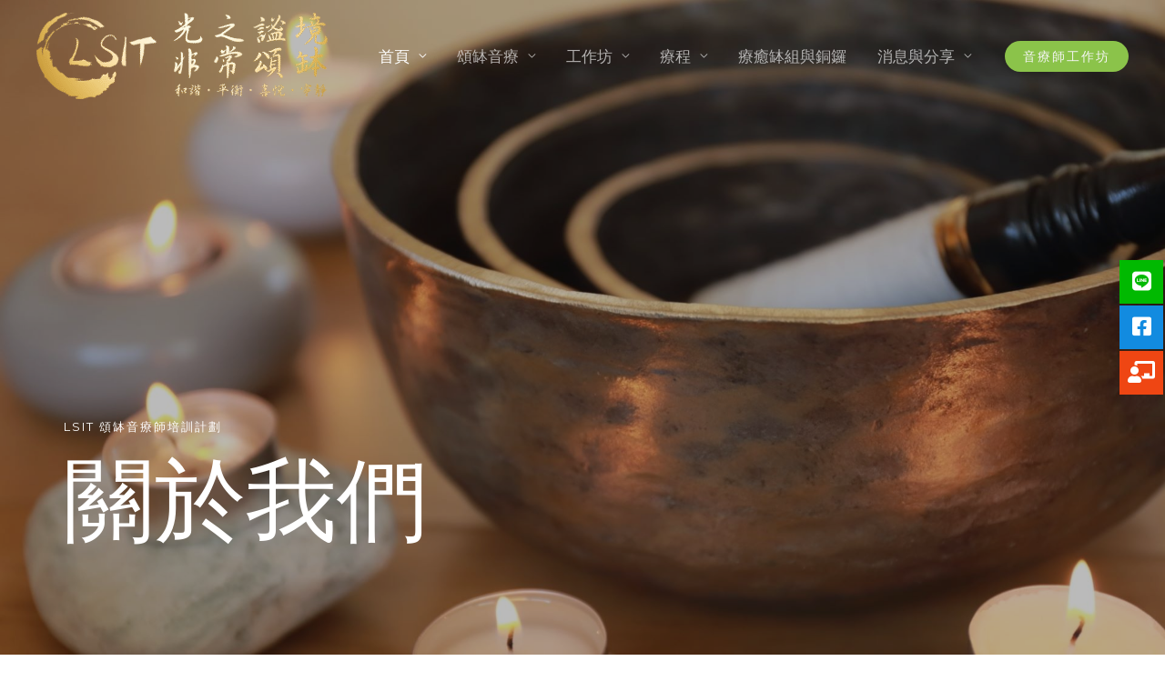

--- FILE ---
content_type: text/html; charset=UTF-8
request_url: https://www.lsitsingbowl.org/%E9%9F%B3%E7%99%82%E5%B8%AB%E5%9F%B9%E8%A8%93/
body_size: 32265
content:
<!DOCTYPE html>
<html lang="zh-TW">
<head>
<meta charset="UTF-8">
<meta name="viewport" content="width=device-width, initial-scale=1">
<link rel="profile" href="https://gmpg.org/xfn/11">

<style id="jetpack-boost-critical-css">@media all{@charset "UTF-8";body,h1,h4,h6,html,li,p,ul{border:0;font-size:100%;font-style:inherit;font-weight:inherit;margin:0;outline:0;padding:0;vertical-align:baseline}html{-webkit-text-size-adjust:100%;-ms-text-size-adjust:100%}body{margin:0}main,nav{display:block}a{background-color:transparent}a{text-decoration:none}strong{font-weight:700}img{border:0}svg:not(:root){overflow:hidden}button,input{color:inherit;font:inherit;margin:0}button{overflow:visible}button{text-transform:none}button{-webkit-appearance:button}input{line-height:normal}.ast-container{max-width:100%}.ast-container{margin-left:auto;margin-right:auto;padding-left:20px;padding-right:20px}.ast-container::after{content:"";display:table;clear:both}h1,h4,h6{clear:both}.entry-content h1,h1{color:#808285;font-size:2em;line-height:1.2}.entry-content h4,h4{color:#808285;line-height:1.5;font-size:1.3em}.entry-content h6,h6{color:#808285;line-height:1.7;font-size:1.1em}html{box-sizing:border-box}*{box-sizing:inherit}body{color:#808285;background:#fff;font-style:normal}ul{margin:0 0 1.5em 3em}ul{list-style:disc}li>ul{margin-bottom:0;margin-left:1.5em}strong{font-weight:700}i{font-style:italic}img{height:auto;max-width:100%}button,input{color:#808285;font-weight:400;font-size:100%;margin:0;vertical-align:baseline}button,input{line-height:normal}button{border:1px solid;border-color:#eaeaea;border-radius:2px;background:#e6e6e6;padding:.6em 1em .4em;color:#fff}input[type=text]{color:#666;border:1px solid #ccc;border-radius:2px;-webkit-appearance:none}a{color:#4169e1}.screen-reader-text{border:0;clip:rect(1px,1px,1px,1px);height:1px;margin:-1px;overflow:hidden;padding:0;position:absolute;width:1px;word-wrap:normal!important}#primary:after,#primary:before,.ast-container:after,.ast-container:before,.clear:after,.clear:before,.site-content:after,.site-content:before,.site-header:after,.site-header:before,.site-main:after,.site-main:before{content:"";display:table}#primary:after,.ast-container:after,.clear:after,.site-content:after,.site-header:after,.site-main:after{clear:both}body{-webkit-font-smoothing:antialiased;-moz-osx-font-smoothing:grayscale}body:not(.logged-in){position:relative}#page{position:relative}a{text-decoration:none}img{vertical-align:middle}.entry-content h1,.entry-content h4,.entry-content h6{margin-bottom:20px}p{margin-bottom:1.75em}input{line-height:1}.ast-custom-button,body,button{line-height:1.85714285714286}body{background-color:#fff}#page{display:block}#primary{display:block;position:relative;float:left;width:100%}#primary{margin:4em 0}.ast-page-builder-template .site-content>.ast-container{max-width:100%;padding:0}.ast-page-builder-template .site-content #primary{padding:0;margin:0}.ast-page-builder-template .entry-header{margin-top:4em;margin-left:auto;margin-right:auto;padding-left:20px;padding-right:20px}.ast-page-builder-template .entry-header.ast-header-without-markup{margin-top:0;margin-bottom:0}.main-navigation{height:100%;-js-display:inline-flex;display:inline-flex}.main-navigation ul{list-style:none;margin:0;padding-left:0;position:relative}.main-header-menu .menu-link{text-decoration:none;padding:0 1em;display:inline-block}.main-header-menu .menu-item{position:relative}.main-header-menu .sub-menu{width:240px;background:#fff;left:-999em;position:absolute;top:100%;z-index:99999}.main-header-menu .sub-menu .menu-link{padding:.9em 1em;display:block;word-wrap:break-word}.submenu-with-border .sub-menu{border-width:1px;border-style:solid}.submenu-with-border .sub-menu .menu-link{border-width:0 0 1px;border-style:solid}.ast-desktop .submenu-with-border .sub-menu>.menu-item:last-child>.menu-link{border-bottom-width:0}.ast-button-wrap{display:inline-block}.ast-button-wrap button{box-shadow:none;border:none}.ast-button-wrap .menu-toggle{padding:0;width:2.2em;height:2.1em;font-size:1.5em;font-weight:400;border-radius:2px;-webkit-font-smoothing:antialiased;-moz-osx-font-smoothing:grayscale;border-radius:2px;vertical-align:middle;line-height:1.85714285714286}.ast-button-wrap .menu-toggle.main-header-menu-toggle{padding:0 .5em;width:auto;text-align:center}.header-main-layout-1 .ast-main-header-bar-alignment{margin-left:auto}.site-navigation{height:100%}.entry-content>:last-child{margin-bottom:0}body{overflow-x:hidden}.ast-builder-grid-row{display:grid;grid-template-columns:auto auto;align-items:center;grid-column-gap:20px;overflow-wrap:anywhere}.ast-builder-grid-row>.site-header-section{flex-wrap:nowrap}.ast-builder-footer-grid-columns{grid-column-gap:50px}.ast-builder-layout-element{align-items:center}.site-header-section{height:100%;min-height:0;align-items:center}.site-header-section .ast-main-header-bar-alignment{height:100%}.site-header-section>*{padding:0 10px}.site-header-section>div:first-child{padding-left:0}.site-header-section>div:last-child{padding-right:0}.site-header-section .ast-builder-menu{align-items:center}.ast-grid-right-section{justify-content:flex-end}.ast-logo-title-inline .ast-site-identity{padding:1em 0;-js-display:inline-flex;display:inline-flex;vertical-align:middle;align-items:center}.ahfb-svg-iconset{-js-display:inline-flex;display:inline-flex;align-self:center}.ahfb-svg-iconset svg{width:17px;height:17px}.ast-builder-grid-row-container{display:grid;align-content:center}.main-header-bar .main-header-bar-navigation{height:100%}.ast-nav-menu .sub-menu{line-height:1.45}.ast-builder-menu .main-navigation{padding:0}.ast-builder-menu .main-navigation>ul{align-self:center}.site-footer-focus-item{width:100%}.site-footer-section{justify-content:center}.site-footer-section>*{margin-bottom:10px}.site-footer-section>:last-child{margin-bottom:0}.site-primary-footer-wrap{padding-top:45px;padding-bottom:45px}.menu-toggle .ast-close-svg{display:none}.ast-mobile-header-wrap .menu-toggle .mobile-menu-toggle-icon{-js-display:inline-flex;display:inline-flex;align-self:center}.ast-mobile-header-wrap .ast-button-wrap .menu-toggle.main-header-menu-toggle{-js-display:flex;display:flex;align-items:center;width:auto;height:auto}.menu-toggle .mobile-menu-toggle-icon{-js-display:inline-flex;display:inline-flex;align-self:center}.ast-button-wrap .menu-toggle.main-header-menu-toggle{padding:.5em;align-items:center;-js-display:flex;display:flex}.site-header{z-index:99;position:relative}.main-header-bar-wrap{position:relative}.main-header-bar{background-color:#fff;border-bottom-color:#eaeaea;border-bottom-style:solid}.main-header-bar{margin-left:auto;margin-right:auto}.ast-desktop .main-header-menu.ast-menu-shadow .sub-menu{box-shadow:0 4px 10px -2px rgba(0,0,0,.1)}.site-branding{line-height:1;align-self:center}.ast-menu-toggle{display:none;background:0 0;color:inherit;border-style:dotted;border-color:transparent}.main-header-bar{z-index:4;position:relative}.main-header-bar .main-header-bar-navigation .sub-menu{line-height:1.45}.main-header-bar .main-header-bar-navigation .menu-item-has-children>.menu-link:after{line-height:normal}.ast-site-identity{padding:1em 0}.ast-desktop .main-header-menu>.menu-item .sub-menu:before{position:absolute;content:"";top:0;left:0;width:100%;transform:translateY(-100%)}input[type=text]{color:#666;padding:.75em;height:auto;border-width:1px;border-style:solid;border-color:#eaeaea;border-radius:2px;background:#fafafa;box-shadow:none;box-sizing:border-box}.page .entry-header{margin-bottom:1.5em}.ast-single-post .entry-header.ast-header-without-markup{margin-bottom:0}.entry-header{margin-bottom:1em;word-wrap:break-word}.entry-content{word-wrap:break-word}.entry-content p{margin-bottom:1.6em}.ast-flex{-js-display:flex;display:flex;flex-wrap:wrap}.ast-inline-flex{-js-display:inline-flex;display:inline-flex;align-items:center;flex-wrap:wrap;align-content:center}.ast-flex-grow-1{flex-grow:1}}@media all{.elementor-section.elementor-section-boxed>.elementor-container{max-width:1140px}.elementor-widget:not(:last-child){margin-bottom:20px}@media (max-width:1024px){.elementor-section.elementor-section-boxed>.elementor-container{max-width:1024px}}@media (max-width:767px){.elementor-section.elementor-section-boxed>.elementor-container{max-width:767px}}}@media all{.elementor-2966 .elementor-element.elementor-element-ecaa75c>.elementor-container{min-height:100vh}.elementor-2966 .elementor-element.elementor-element-ecaa75c>.elementor-container>.elementor-column>.elementor-widget-wrap{align-content:flex-end;align-items:flex-end}.elementor-2966 .elementor-element.elementor-element-ecaa75c:not(.elementor-motion-effects-element-type-background){background-image:url(https://www.lsitsingbowl.org/wp-content/uploads/2021/11/wp091.jpg);background-position:top center;background-repeat:no-repeat;background-size:cover}.elementor-2966 .elementor-element.elementor-element-ecaa75c>.elementor-background-overlay{background-color:var(--e-global-color-astglobalcolor7);opacity:.3}.elementor-2966 .elementor-element.elementor-element-ecaa75c{padding:0}.elementor-2966 .elementor-element.elementor-element-53c1025>.elementor-element-populated{padding:0 0 120px 0}.elementor-2966 .elementor-element.elementor-element-4d7ce7e{text-align:left}.elementor-2966 .elementor-element.elementor-element-4d7ce7e .elementor-heading-title{color:#fff;font-family:Montserrat,Sans-serif;text-transform:uppercase;letter-spacing:2px}.elementor-2966 .elementor-element.elementor-element-dfe0c98{text-align:left}.elementor-2966 .elementor-element.elementor-element-dfe0c98 .elementor-heading-title{color:#fff}@media (min-width:1025px){.elementor-2966 .elementor-element.elementor-element-ecaa75c:not(.elementor-motion-effects-element-type-background){background-attachment:fixed}}@media (max-width:1024px){.elementor-2966 .elementor-element.elementor-element-ecaa75c>.elementor-container{min-height:100vh}.elementor-2966 .elementor-element.elementor-element-ecaa75c{margin-top:0;margin-bottom:0;padding:0}.elementor-2966 .elementor-element.elementor-element-53c1025>.elementor-element-populated{margin:0;padding:80px 80px 80px 80px}}@media (max-width:767px){.elementor-2966 .elementor-element.elementor-element-ecaa75c>.elementor-container{min-height:100vh}.elementor-2966 .elementor-element.elementor-element-ecaa75c{padding:0}.elementor-2966 .elementor-element.elementor-element-53c1025>.elementor-element-populated{padding:40px 40px 40px 40px}}}@media all{.fas{-moz-osx-font-smoothing:grayscale;-webkit-font-smoothing:antialiased;display:inline-block;font-style:normal;font-variant:normal;text-rendering:auto;line-height:1}.fa-minus:before{content:""}@font-face{font-family:"Font Awesome 5 Free";font-style:normal;font-weight:400;font-display:block}@font-face{font-family:"Font Awesome 5 Free";font-style:normal;font-weight:900;font-display:block}.fas{font-family:"Font Awesome 5 Free"}.fas{font-weight:900}}@media all{@charset "utf-8";.fm-label{position:absolute;top:0;display:none}.fm-label{font-size:15px;line-height:42px;padding:0 11px 0 8px;left:42px;z-index:10;box-sizing:border-box;white-space:nowrap}}@media all{.screen-reader-text{position:absolute;top:-10000em;width:1px;height:1px;margin:-1px;padding:0;overflow:hidden;clip:rect(0,0,0,0);border:0}.elementor-clearfix:after{content:"";display:block;clear:both;width:0;height:0}.elementor{-webkit-hyphens:manual;-ms-hyphens:manual;hyphens:manual}.elementor *,.elementor :after,.elementor :before{-webkit-box-sizing:border-box;box-sizing:border-box}.elementor a{-webkit-box-shadow:none;box-shadow:none;text-decoration:none}.elementor img{height:auto;max-width:100%;border:none;border-radius:0;-webkit-box-shadow:none;box-shadow:none}.elementor .elementor-background-overlay{height:100%;width:100%;top:0;left:0;position:absolute}.elementor-element{--flex-direction:initial;--flex-wrap:initial;--justify-content:initial;--align-items:initial;--align-content:initial;--gap:initial;--flex-basis:initial;--flex-grow:initial;--flex-shrink:initial;--order:initial;--align-self:initial;-webkit-box-orient:vertical;-webkit-box-direction:normal;-ms-flex-direction:var(--flex-direction);flex-direction:var(--flex-direction);-ms-flex-wrap:var(--flex-wrap);flex-wrap:var(--flex-wrap);-webkit-box-pack:var(--justify-content);-ms-flex-pack:var(--justify-content);justify-content:var(--justify-content);-webkit-box-align:var(--align-items);-ms-flex-align:var(--align-items);align-items:var(--align-items);-ms-flex-line-pack:var(--align-content);align-content:var(--align-content);gap:var(--gap);-ms-flex-preferred-size:var(--flex-basis);flex-basis:var(--flex-basis);-webkit-box-flex:var(--flex-grow);-ms-flex-positive:var(--flex-grow);flex-grow:var(--flex-grow);-ms-flex-negative:var(--flex-shrink);flex-shrink:var(--flex-shrink);-webkit-box-ordinal-group:var(--order);-ms-flex-order:var(--order);order:var(--order);-ms-flex-item-align:var(--align-self);align-self:var(--align-self)}.elementor-section{position:relative}.elementor-section .elementor-container{display:-webkit-box;display:-ms-flexbox;display:flex;margin-right:auto;margin-left:auto;position:relative}@media (max-width:1024px){.elementor-section .elementor-container{-ms-flex-wrap:wrap;flex-wrap:wrap}}.elementor-section.elementor-section-boxed>.elementor-container{max-width:1140px}.elementor-section.elementor-section-items-middle>.elementor-container{-webkit-box-align:center;-ms-flex-align:center;align-items:center}.elementor-section.elementor-section-items-bottom>.elementor-container{-webkit-box-align:end;-ms-flex-align:end;align-items:flex-end}.elementor-widget-wrap{position:relative;width:100%;-ms-flex-wrap:wrap;flex-wrap:wrap;-ms-flex-line-pack:start;align-content:flex-start}.elementor:not(.elementor-bc-flex-widget) .elementor-widget-wrap{display:-webkit-box;display:-ms-flexbox;display:flex}.elementor-widget-wrap>.elementor-element{width:100%}.elementor-widget{position:relative}.elementor-widget:not(:last-child){margin-bottom:20px}.elementor-column{min-height:1px}.elementor-column{position:relative;display:-webkit-box;display:-ms-flexbox;display:flex}@media (min-width:768px){.elementor-column.elementor-col-100{width:100%}}@media (max-width:767px){.elementor-column{width:100%}}}@media all{@charset "UTF-8";ul{box-sizing:border-box}.entry-content{counter-reset:footnotes}.screen-reader-text{clip:rect(1px,1px,1px,1px);word-wrap:normal!important;border:0;-webkit-clip-path:inset(50%);clip-path:inset(50%);height:1px;margin:-1px;overflow:hidden;padding:0;position:absolute;width:1px}html :where(img[class*=wp-image-]){height:auto;max-width:100%}}@media all{@charset "UTF-8";.screen-reader-text{clip:rect(1px,1px,1px,1px);word-wrap:normal!important;border:0;clip-path:inset(50%);height:1px;margin:-1px;overflow:hidden;padding:0;position:absolute!important;width:1px}}@media all{.elementor-2959 .elementor-element.elementor-element-7291e10:not(.elementor-motion-effects-element-type-background){background-color:#fbf7f7}.elementor-2959 .elementor-element.elementor-element-7291e10{padding:120px 30px 50px 30px}.elementor-2959 .elementor-element.elementor-element-cc022e9 .elementor-heading-title{color:#f64506}.elementor-2959 .elementor-element.elementor-element-c4b21f0{--divider-border-style:solid;--divider-color:var(--e-global-color-astglobalcolor2);--divider-border-width:2px}.elementor-2959 .elementor-element.elementor-element-c4b21f0 .elementor-divider-separator{width:100%}.elementor-2959 .elementor-element.elementor-element-c4b21f0 .elementor-divider{padding-top:0;padding-bottom:0}.elementor-2959 .elementor-element.elementor-element-c4b21f0>.elementor-widget-container{padding:0 0 50px 0}.elementor-2959 .elementor-element.elementor-element-e476d5d{line-height:30px;letter-spacing:1px}@media (max-width:1024px){.elementor-2959 .elementor-element.elementor-element-7291e10{padding:75px 30px 100px 30px}.elementor-2959 .elementor-element.elementor-element-c4b21f0>.elementor-widget-container{padding:0 0 20px 0}}@media (max-width:767px){.elementor-2959 .elementor-element.elementor-element-7291e10{padding:75px 30px 75px 30px}.elementor-2959 .elementor-element.elementor-element-c4b21f0>.elementor-widget-container{padding:0}}}@media all{.elementor-2903 .elementor-element.elementor-element-7281a65>.elementor-container{min-height:100vh}.elementor-2903 .elementor-element.elementor-element-7281a65>.elementor-container>.elementor-column>.elementor-widget-wrap{align-content:flex-end;align-items:flex-end}.elementor-2903 .elementor-element.elementor-element-7281a65:not(.elementor-motion-effects-element-type-background){background-image:url(https://www.lsitsingbowl.org/wp-content/uploads/2021/11/wp091.jpg);background-position:top center;background-repeat:no-repeat;background-size:cover}.elementor-2903 .elementor-element.elementor-element-7281a65>.elementor-background-overlay{background-color:var(--e-global-color-astglobalcolor7);opacity:.3}.elementor-2903 .elementor-element.elementor-element-7281a65{padding:0}.elementor-2903 .elementor-element.elementor-element-6a439a7>.elementor-element-populated{padding:0 0 120px 0}.elementor-2903 .elementor-element.elementor-element-f01bfdd{text-align:left}.elementor-2903 .elementor-element.elementor-element-f01bfdd .elementor-heading-title{color:#fff;font-family:Montserrat,Sans-serif;text-transform:uppercase;letter-spacing:2px}.elementor-2903 .elementor-element.elementor-element-8dd1b42{text-align:left}.elementor-2903 .elementor-element.elementor-element-8dd1b42 .elementor-heading-title{color:#fff}@media (min-width:1025px){.elementor-2903 .elementor-element.elementor-element-7281a65:not(.elementor-motion-effects-element-type-background){background-attachment:fixed}}@media (max-width:1024px){.elementor-2903 .elementor-element.elementor-element-7281a65>.elementor-container{min-height:100vh}.elementor-2903 .elementor-element.elementor-element-7281a65{margin-top:0;margin-bottom:0;padding:0}.elementor-2903 .elementor-element.elementor-element-6a439a7>.elementor-element-populated{margin:0;padding:80px 80px 80px 80px}}@media (max-width:767px){.elementor-2903 .elementor-element.elementor-element-7281a65>.elementor-container{min-height:100vh}.elementor-2903 .elementor-element.elementor-element-7281a65{padding:0}.elementor-2903 .elementor-element.elementor-element-6a439a7>.elementor-element-populated{padding:40px 40px 40px 40px}}}@media all{.elementor-2838 .elementor-element.elementor-element-7654b20>.elementor-container{min-height:100vh}.elementor-2838 .elementor-element.elementor-element-7654b20>.elementor-container>.elementor-column>.elementor-widget-wrap{align-content:flex-end;align-items:flex-end}.elementor-2838 .elementor-element.elementor-element-7654b20:not(.elementor-motion-effects-element-type-background){background-image:url(https://www.lsitsingbowl.org/wp-content/uploads/2021/12/wp110.jpg);background-position:top center;background-repeat:no-repeat;background-size:cover}.elementor-2838 .elementor-element.elementor-element-7654b20>.elementor-background-overlay{background-color:var(--e-global-color-astglobalcolor7);opacity:.3}.elementor-2838 .elementor-element.elementor-element-7654b20{padding:0}.elementor-2838 .elementor-element.elementor-element-84ecc6e>.elementor-element-populated{padding:0 0 120px 0}.elementor-2838 .elementor-element.elementor-element-6b189d5{text-align:left}.elementor-2838 .elementor-element.elementor-element-6b189d5 .elementor-heading-title{color:#fff}@media (min-width:1025px){.elementor-2838 .elementor-element.elementor-element-7654b20:not(.elementor-motion-effects-element-type-background){background-attachment:fixed}}@media (max-width:1024px){.elementor-2838 .elementor-element.elementor-element-7654b20>.elementor-container{min-height:100vh}.elementor-2838 .elementor-element.elementor-element-7654b20{margin-top:0;margin-bottom:0;padding:0}.elementor-2838 .elementor-element.elementor-element-84ecc6e>.elementor-element-populated{margin:0;padding:80px 80px 80px 80px}}@media (max-width:767px){.elementor-2838 .elementor-element.elementor-element-7654b20>.elementor-container{min-height:100vh}.elementor-2838 .elementor-element.elementor-element-7654b20{padding:0}.elementor-2838 .elementor-element.elementor-element-84ecc6e>.elementor-element-populated{padding:40px 40px 40px 40px}}}@media all{.elementor-2282 .elementor-element.elementor-element-7281a65>.elementor-container{min-height:100vh}.elementor-2282 .elementor-element.elementor-element-7281a65>.elementor-container>.elementor-column>.elementor-widget-wrap{align-content:flex-end;align-items:flex-end}.elementor-2282 .elementor-element.elementor-element-7281a65:not(.elementor-motion-effects-element-type-background){background-image:url(https://www.lsitsingbowl.org/wp-content/uploads/2021/11/wp091.jpg);background-position:top center;background-repeat:no-repeat;background-size:cover}.elementor-2282 .elementor-element.elementor-element-7281a65>.elementor-background-overlay{background-color:var(--e-global-color-astglobalcolor7);opacity:.3}.elementor-2282 .elementor-element.elementor-element-7281a65{padding:0}.elementor-2282 .elementor-element.elementor-element-6a439a7>.elementor-element-populated{padding:0 0 120px 0}.elementor-2282 .elementor-element.elementor-element-f01bfdd{text-align:left}.elementor-2282 .elementor-element.elementor-element-f01bfdd .elementor-heading-title{color:#fff;font-family:Montserrat,Sans-serif;text-transform:uppercase;letter-spacing:2px}.elementor-2282 .elementor-element.elementor-element-8dd1b42{text-align:left}.elementor-2282 .elementor-element.elementor-element-8dd1b42 .elementor-heading-title{color:#fff}@media (min-width:1025px){.elementor-2282 .elementor-element.elementor-element-7281a65:not(.elementor-motion-effects-element-type-background){background-attachment:fixed}}@media (max-width:1024px){.elementor-2282 .elementor-element.elementor-element-7281a65>.elementor-container{min-height:100vh}.elementor-2282 .elementor-element.elementor-element-7281a65{margin-top:0;margin-bottom:0;padding:0}.elementor-2282 .elementor-element.elementor-element-6a439a7>.elementor-element-populated{margin:0;padding:80px 80px 80px 80px}}@media (max-width:767px){.elementor-2282 .elementor-element.elementor-element-7281a65>.elementor-container{min-height:100vh}.elementor-2282 .elementor-element.elementor-element-7281a65{padding:0}.elementor-2282 .elementor-element.elementor-element-6a439a7>.elementor-element-populated{padding:40px 40px 40px 40px}}}@media all{.wpforms-container .wpforms-field-hp{display:none!important;position:absolute!important;left:-9000px!important}.wpforms-container input.wpforms-field-medium{max-width:60%}.wpforms-container .wpforms-field{padding:10px 0;position:relative}.wpforms-container .wpforms-field-label{display:block;font-weight:700;float:none}.wpforms-container input[type=text]{display:block;width:100%;box-sizing:border-box;-webkit-box-sizing:border-box;-moz-box-sizing:border-box;float:none}@media only screen and (max-width:600px){.wpforms-container .wpforms-field:not(.wpforms-field-phone):not(.wpforms-field-select-style-modern){overflow-x:hidden}.wpforms-container .wpforms-form .wpforms-field>*{max-width:100%}}}@media all{.elementor-2266 .elementor-element.elementor-element-7281a65>.elementor-container{min-height:100vh}.elementor-2266 .elementor-element.elementor-element-7281a65>.elementor-container>.elementor-column>.elementor-widget-wrap{align-content:flex-end;align-items:flex-end}.elementor-2266 .elementor-element.elementor-element-7281a65:not(.elementor-motion-effects-element-type-background){background-image:url(https://www.lsitsingbowl.org/wp-content/uploads/2021/11/wp091.jpg);background-position:top center;background-repeat:no-repeat;background-size:cover}.elementor-2266 .elementor-element.elementor-element-7281a65>.elementor-background-overlay{background-color:var(--e-global-color-astglobalcolor7);opacity:.3}.elementor-2266 .elementor-element.elementor-element-7281a65{padding:0}.elementor-2266 .elementor-element.elementor-element-6a439a7>.elementor-element-populated{padding:0 0 120px 0}.elementor-2266 .elementor-element.elementor-element-f01bfdd{text-align:left}.elementor-2266 .elementor-element.elementor-element-f01bfdd .elementor-heading-title{color:#fff;font-family:Montserrat,Sans-serif;text-transform:uppercase;letter-spacing:2px}.elementor-2266 .elementor-element.elementor-element-8dd1b42{text-align:left}.elementor-2266 .elementor-element.elementor-element-8dd1b42 .elementor-heading-title{color:#fff}@media (min-width:1025px){.elementor-2266 .elementor-element.elementor-element-7281a65:not(.elementor-motion-effects-element-type-background){background-attachment:fixed}}@media (max-width:1024px){.elementor-2266 .elementor-element.elementor-element-7281a65>.elementor-container{min-height:100vh}.elementor-2266 .elementor-element.elementor-element-7281a65{margin-top:0;margin-bottom:0;padding:0}.elementor-2266 .elementor-element.elementor-element-6a439a7>.elementor-element-populated{margin:0;padding:80px 80px 80px 80px}}@media (max-width:767px){.elementor-2266 .elementor-element.elementor-element-7281a65>.elementor-container{min-height:100vh}.elementor-2266 .elementor-element.elementor-element-7281a65{padding:0}.elementor-2266 .elementor-element.elementor-element-6a439a7>.elementor-element-populated{padding:40px 40px 40px 40px}}}@media all{.elementor-1993 .elementor-element.elementor-element-7654b20>.elementor-container{min-height:100vh}.elementor-1993 .elementor-element.elementor-element-7654b20>.elementor-container>.elementor-column>.elementor-widget-wrap{align-content:flex-end;align-items:flex-end}.elementor-1993 .elementor-element.elementor-element-7654b20:not(.elementor-motion-effects-element-type-background){background-image:url(https://www.lsitsingbowl.org/wp-content/uploads/2021/11/wp101.jpg);background-position:top center;background-repeat:no-repeat;background-size:cover}.elementor-1993 .elementor-element.elementor-element-7654b20>.elementor-background-overlay{background-color:var(--e-global-color-astglobalcolor7);opacity:.3}.elementor-1993 .elementor-element.elementor-element-7654b20{padding:0}.elementor-1993 .elementor-element.elementor-element-84ecc6e>.elementor-element-populated{padding:0 0 120px 0}.elementor-1993 .elementor-element.elementor-element-5f19147 .elementor-accordion-item .elementor-tab-content{border-top-color:#02010100}@media (min-width:1025px){.elementor-1993 .elementor-element.elementor-element-7654b20:not(.elementor-motion-effects-element-type-background){background-attachment:fixed}}@media (max-width:1024px){.elementor-1993 .elementor-element.elementor-element-7654b20>.elementor-container{min-height:100vh}.elementor-1993 .elementor-element.elementor-element-7654b20{margin-top:0;margin-bottom:0;padding:0}.elementor-1993 .elementor-element.elementor-element-84ecc6e>.elementor-element-populated{margin:0;padding:80px 80px 80px 80px}}@media (max-width:767px){.elementor-1993 .elementor-element.elementor-element-7654b20>.elementor-container{min-height:100vh}.elementor-1993 .elementor-element.elementor-element-7654b20{padding:0}.elementor-1993 .elementor-element.elementor-element-84ecc6e>.elementor-element-populated{padding:40px 40px 40px 40px}}}@media all{.fas{-moz-osx-font-smoothing:grayscale;-webkit-font-smoothing:antialiased;display:inline-block;font-style:normal;font-variant:normal;text-rendering:auto;line-height:1}.fa-minus:before{content:""}}@media all{@font-face{font-family:"Font Awesome 5 Free";font-style:normal;font-weight:900;font-display:block}.fas{font-family:"Font Awesome 5 Free";font-weight:900}}@media all{.elementor-1560 .elementor-element.elementor-element-7654b20>.elementor-container{min-height:100vh}.elementor-1560 .elementor-element.elementor-element-7654b20>.elementor-container>.elementor-column>.elementor-widget-wrap{align-content:flex-end;align-items:flex-end}.elementor-1560 .elementor-element.elementor-element-7654b20:not(.elementor-motion-effects-element-type-background){background-image:url(https://www.lsitsingbowl.org/wp-content/uploads/2021/11/wp029.jpg);background-position:top center;background-repeat:no-repeat;background-size:cover}.elementor-1560 .elementor-element.elementor-element-7654b20>.elementor-background-overlay{background-color:var(--e-global-color-astglobalcolor7);opacity:.3}.elementor-1560 .elementor-element.elementor-element-7654b20{padding:0}.elementor-1560 .elementor-element.elementor-element-84ecc6e>.elementor-element-populated{padding:0 0 120px 0}.elementor-1560 .elementor-element.elementor-element-6b189d5{text-align:left}.elementor-1560 .elementor-element.elementor-element-6b189d5 .elementor-heading-title{color:#fff}@media (min-width:1025px){.elementor-1560 .elementor-element.elementor-element-7654b20:not(.elementor-motion-effects-element-type-background){background-attachment:fixed}}@media (max-width:1024px){.elementor-1560 .elementor-element.elementor-element-7654b20>.elementor-container{min-height:100vh}.elementor-1560 .elementor-element.elementor-element-7654b20{margin-top:0;margin-bottom:0;padding:0}.elementor-1560 .elementor-element.elementor-element-84ecc6e>.elementor-element-populated{margin:0;padding:80px 80px 80px 80px}}@media (max-width:767px){.elementor-1560 .elementor-element.elementor-element-7654b20>.elementor-container{min-height:100vh}.elementor-1560 .elementor-element.elementor-element-7654b20{padding:0}.elementor-1560 .elementor-element.elementor-element-84ecc6e>.elementor-element-populated{padding:40px 40px 40px 40px}}}@media all{.elementor-1546 .elementor-element.elementor-element-b526bc9>.elementor-container{max-width:800px;min-height:100vh}.elementor-1546 .elementor-element.elementor-element-b526bc9:not(.elementor-motion-effects-element-type-background){background-image:url(https://www.lsitsingbowl.org/wp-content/uploads/2021/11/wp001.jpg);background-position:top center;background-repeat:no-repeat;background-size:cover}.elementor-1546 .elementor-element.elementor-element-b526bc9>.elementor-background-overlay{background-color:var(--e-global-color-astglobalcolor7);opacity:.3}.elementor-1546 .elementor-element.elementor-element-b526bc9{margin-top:0;margin-bottom:0;padding:0}.elementor-1546 .elementor-element.elementor-element-9425a57>.elementor-element-populated{padding:100px 0 0 0}.elementor-1546 .elementor-element.elementor-element-151dd97{text-align:center;color:#fff;font-family:Montserrat,Sans-serif;font-size:13px;text-transform:uppercase;letter-spacing:2px}@media (max-width:1024px){.elementor-1546 .elementor-element.elementor-element-b526bc9>.elementor-container{min-height:65vh}.elementor-1546 .elementor-element.elementor-element-b526bc9{padding:0 60px 0 60px}.elementor-1546 .elementor-element.elementor-element-9425a57>.elementor-element-populated{padding:50px 0 0 0}.elementor-1546 .elementor-element.elementor-element-151dd97>.elementor-widget-container{margin:0;padding:0}}@media (max-width:767px){.elementor-1546 .elementor-element.elementor-element-b526bc9>.elementor-container{min-height:100vh}.elementor-1546 .elementor-element.elementor-element-b526bc9{padding:0 30px 0 30px}.elementor-1546 .elementor-element.elementor-element-9425a57>.elementor-element-populated{padding:50px 0 0 0}.elementor-1546 .elementor-element.elementor-element-151dd97>.elementor-widget-container{padding:0 10px 0 10px}}@media (min-width:1025px){.elementor-1546 .elementor-element.elementor-element-b526bc9:not(.elementor-motion-effects-element-type-background){background-attachment:fixed}}}@media all{@charset "utf-8";.post-grid{overflow:hidden}.post-grid .grid-items{margin:0 auto;overflow:hidden}.post-grid .item{background:#fff none repeat scroll 0 0;display:inline-block;vertical-align:top;position:relative;word-break:break-word;margin:0 auto}.post-grid .item .layer-media{line-height:0}.post-grid .item .layer-media img{border-radius:0;box-shadow:none;width:100%}}@media all{.elementor-1391 .elementor-element.elementor-element-7654b20>.elementor-container{min-height:100vh}.elementor-1391 .elementor-element.elementor-element-7654b20>.elementor-container>.elementor-column>.elementor-widget-wrap{align-content:flex-end;align-items:flex-end}.elementor-1391 .elementor-element.elementor-element-7654b20:not(.elementor-motion-effects-element-type-background){background-image:url(https://www.lsitsingbowl.org/wp-content/uploads/2021/11/wp098.jpg);background-position:top center;background-repeat:no-repeat;background-size:cover}.elementor-1391 .elementor-element.elementor-element-7654b20>.elementor-background-overlay{background-color:var(--e-global-color-astglobalcolor7);opacity:.3}.elementor-1391 .elementor-element.elementor-element-7654b20{padding:0}.elementor-1391 .elementor-element.elementor-element-84ecc6e>.elementor-element-populated{padding:0 0 120px 0}.elementor-1391 .elementor-element.elementor-element-5a51642{text-align:left}.elementor-1391 .elementor-element.elementor-element-5a51642 .elementor-heading-title{color:#fff;font-family:Montserrat,Sans-serif;text-transform:uppercase;letter-spacing:2px}.elementor-1391 .elementor-element.elementor-element-6b189d5{text-align:left}.elementor-1391 .elementor-element.elementor-element-6b189d5 .elementor-heading-title{color:#fff}@media (min-width:1025px){.elementor-1391 .elementor-element.elementor-element-7654b20:not(.elementor-motion-effects-element-type-background){background-attachment:fixed}}@media (max-width:1024px){.elementor-1391 .elementor-element.elementor-element-7654b20>.elementor-container{min-height:100vh}.elementor-1391 .elementor-element.elementor-element-7654b20{margin-top:0;margin-bottom:0;padding:0}.elementor-1391 .elementor-element.elementor-element-84ecc6e>.elementor-element-populated{margin:0;padding:80px 80px 80px 80px}}@media (max-width:767px){.elementor-1391 .elementor-element.elementor-element-7654b20>.elementor-container{min-height:100vh}.elementor-1391 .elementor-element.elementor-element-7654b20{padding:0}.elementor-1391 .elementor-element.elementor-element-84ecc6e>.elementor-element-populated{padding:40px 40px 40px 40px}}}</style><meta name='robots' content='index, follow, max-image-preview:large, max-snippet:-1, max-video-preview:-1' />

	<!-- This site is optimized with the Yoast SEO plugin v19.3 - https://yoast.com/wordpress/plugins/seo/ -->
	<title>前言宗旨 - LSIT國際頌缽課程音療師培訓證書身心靈健康養身自然療法</title>
	<meta name="description" content="LSIT 頌缽之道不只透過頌缽聲音與振動療癒的培訓課程或頌缽音療療程協助人們恢復身心平衡，更專注於靈性層面。缽和身體之間的互動給予我們傾聽自己的機會。藉著缽與身體的共振所發出的聲音是「靈魂的聲音」內在平靜與慈悲心，這就是療癒。" />
	<link rel="canonical" href="https://www.lsitsingbowl.org/音療師培訓/" />
	<meta property="og:locale" content="zh_TW" />
	<meta property="og:type" content="article" />
	<meta property="og:title" content="前言宗旨 - LSIT國際頌缽課程音療師培訓證書身心靈健康養身自然療法" />
	<meta property="og:description" content="LSIT 頌缽之道不只透過頌缽聲音與振動療癒的培訓課程或頌缽音療療程協助人們恢復身心平衡，更專注於靈性層面。缽和身體之間的互動給予我們傾聽自己的機會。藉著缽與身體的共振所發出的聲音是「靈魂的聲音」內在平靜與慈悲心，這就是療癒。" />
	<meta property="og:url" content="https://www.lsitsingbowl.org/音療師培訓/" />
	<meta property="og:site_name" content="LSIT國際頌缽課程音療師培訓證書身心靈健康養身自然療法" />
	<meta property="article:publisher" content="https://www.facebook.com/LSITSingBowl" />
	<meta property="article:modified_time" content="2025-12-18T00:30:47+00:00" />
	<meta property="og:image" content="https://i0.wp.com/www.lsitsingbowl.org/wp-content/uploads/2021/12/sb020.png?fit=311%2C230&ssl=1" />
	<meta property="og:image:width" content="311" />
	<meta property="og:image:height" content="230" />
	<meta property="og:image:type" content="image/png" />
	<meta name="twitter:card" content="summary_large_image" />
	<meta name="twitter:label1" content="Est. reading time" />
	<meta name="twitter:data1" content="3 分鐘" />
	<script type="application/ld+json" class="yoast-schema-graph">{"@context":"https://schema.org","@graph":[{"@type":"Organization","@id":"https://www.lsitsingbowl.org/#organization","name":"LSIT光之謐境 非常頌缽 國際頌缽課程教學 一日基礎頌缽音療自然療法推廣中心","url":"https://www.lsitsingbowl.org/","sameAs":["https://www.youtube.com/channel/UCyvLzz--OejbZdaqoC3tqrg/videos","https://www.facebook.com/LSITSingBowl"],"logo":{"@type":"ImageObject","inLanguage":"zh-TW","@id":"https://www.lsitsingbowl.org/#/schema/logo/image/","url":"https://i1.wp.com/www.lsitsingbowl.org/wp-content/uploads/2021/12/sb020.png?fit=311%2C230&ssl=1","contentUrl":"https://i1.wp.com/www.lsitsingbowl.org/wp-content/uploads/2021/12/sb020.png?fit=311%2C230&ssl=1","width":311,"height":230,"caption":"LSIT光之謐境 非常頌缽 國際頌缽課程教學 一日基礎頌缽音療自然療法推廣中心"},"image":{"@id":"https://www.lsitsingbowl.org/#/schema/logo/image/"}},{"@type":"WebSite","@id":"https://www.lsitsingbowl.org/#website","url":"https://www.lsitsingbowl.org/","name":"LSIT國際頌缽課程音療師培訓證書身心靈健康養身自然療法","description":"花蓮頌缽體驗","publisher":{"@id":"https://www.lsitsingbowl.org/#organization"},"potentialAction":[{"@type":"SearchAction","target":{"@type":"EntryPoint","urlTemplate":"https://www.lsitsingbowl.org/?s={search_term_string}"},"query-input":"required name=search_term_string"}],"inLanguage":"zh-TW"},{"@type":"WebPage","@id":"https://www.lsitsingbowl.org/%e9%9f%b3%e7%99%82%e5%b8%ab%e5%9f%b9%e8%a8%93/","url":"https://www.lsitsingbowl.org/%e9%9f%b3%e7%99%82%e5%b8%ab%e5%9f%b9%e8%a8%93/","name":"前言宗旨 - LSIT國際頌缽課程音療師培訓證書身心靈健康養身自然療法","isPartOf":{"@id":"https://www.lsitsingbowl.org/#website"},"datePublished":"2021-11-24T08:28:06+00:00","dateModified":"2025-12-18T00:30:47+00:00","description":"LSIT 頌缽之道不只透過頌缽聲音與振動療癒的培訓課程或頌缽音療療程協助人們恢復身心平衡，更專注於靈性層面。缽和身體之間的互動給予我們傾聽自己的機會。藉著缽與身體的共振所發出的聲音是「靈魂的聲音」內在平靜與慈悲心，這就是療癒。","breadcrumb":{"@id":"https://www.lsitsingbowl.org/%e9%9f%b3%e7%99%82%e5%b8%ab%e5%9f%b9%e8%a8%93/#breadcrumb"},"inLanguage":"zh-TW","potentialAction":[{"@type":"ReadAction","target":["https://www.lsitsingbowl.org/%e9%9f%b3%e7%99%82%e5%b8%ab%e5%9f%b9%e8%a8%93/"]}]},{"@type":"BreadcrumbList","@id":"https://www.lsitsingbowl.org/%e9%9f%b3%e7%99%82%e5%b8%ab%e5%9f%b9%e8%a8%93/#breadcrumb","itemListElement":[{"@type":"ListItem","position":1,"name":"首頁","item":"https://www.lsitsingbowl.org/"},{"@type":"ListItem","position":2,"name":"前言宗旨"}]}]}</script>
	<!-- / Yoast SEO plugin. -->


<link rel='dns-prefetch' href='//fonts.googleapis.com' />
<link rel='dns-prefetch' href='//i0.wp.com' />
<link rel='dns-prefetch' href='//c0.wp.com' />
<link rel="alternate" type="application/rss+xml" title="訂閱《LSIT國際頌缽課程音療師培訓證書身心靈健康養身自然療法》&raquo; 資訊提供" href="https://www.lsitsingbowl.org/feed/" />
<link rel="alternate" type="application/rss+xml" title="訂閱《LSIT國際頌缽課程音療師培訓證書身心靈健康養身自然療法》&raquo; 留言的資訊提供" href="https://www.lsitsingbowl.org/comments/feed/" />
<link rel="alternate" title="oEmbed (JSON)" type="application/json+oembed" href="https://www.lsitsingbowl.org/wp-json/oembed/1.0/embed?url=https%3A%2F%2Fwww.lsitsingbowl.org%2F%25e9%259f%25b3%25e7%2599%2582%25e5%25b8%25ab%25e5%259f%25b9%25e8%25a8%2593%2F" />
<link rel="alternate" title="oEmbed (XML)" type="text/xml+oembed" href="https://www.lsitsingbowl.org/wp-json/oembed/1.0/embed?url=https%3A%2F%2Fwww.lsitsingbowl.org%2F%25e9%259f%25b3%25e7%2599%2582%25e5%25b8%25ab%25e5%259f%25b9%25e8%25a8%2593%2F&#038;format=xml" />
<style id='wp-img-auto-sizes-contain-inline-css'>
img:is([sizes=auto i],[sizes^="auto," i]){contain-intrinsic-size:3000px 1500px}
/*# sourceURL=wp-img-auto-sizes-contain-inline-css */
</style>
<noscript><link rel='stylesheet' id='astra-theme-css-css' href='https://www.lsitsingbowl.org/wp-content/themes/astra/assets/css/minified/frontend.min.css?ver=3.8.5' media='all' />
</noscript><link rel='stylesheet' id='astra-theme-css-css' href='https://www.lsitsingbowl.org/wp-content/themes/astra/assets/css/minified/frontend.min.css?ver=3.8.5' media="not all" data-media="all" onload="this.media=this.dataset.media; delete this.dataset.media; this.removeAttribute( 'onload' );" />
<style id='astra-theme-css-inline-css'>
.ast-no-sidebar .entry-content .alignfull {margin-left: calc( -50vw + 50%);margin-right: calc( -50vw + 50%);max-width: 100vw;width: 100vw;}.ast-no-sidebar .entry-content .alignwide {margin-left: calc(-41vw + 50%);margin-right: calc(-41vw + 50%);max-width: unset;width: unset;}.ast-no-sidebar .entry-content .alignfull .alignfull,.ast-no-sidebar .entry-content .alignfull .alignwide,.ast-no-sidebar .entry-content .alignwide .alignfull,.ast-no-sidebar .entry-content .alignwide .alignwide,.ast-no-sidebar .entry-content .wp-block-column .alignfull,.ast-no-sidebar .entry-content .wp-block-column .alignwide{width: 100%;margin-left: auto;margin-right: auto;}.wp-block-gallery,.blocks-gallery-grid {margin: 0;}.wp-block-separator {max-width: 100px;}.wp-block-separator.is-style-wide,.wp-block-separator.is-style-dots {max-width: none;}.entry-content .has-2-columns .wp-block-column:first-child {padding-right: 10px;}.entry-content .has-2-columns .wp-block-column:last-child {padding-left: 10px;}@media (max-width: 782px) {.entry-content .wp-block-columns .wp-block-column {flex-basis: 100%;}.entry-content .has-2-columns .wp-block-column:first-child {padding-right: 0;}.entry-content .has-2-columns .wp-block-column:last-child {padding-left: 0;}}body .entry-content .wp-block-latest-posts {margin-left: 0;}body .entry-content .wp-block-latest-posts li {list-style: none;}.ast-no-sidebar .ast-container .entry-content .wp-block-latest-posts {margin-left: 0;}.ast-header-break-point .entry-content .alignwide {margin-left: auto;margin-right: auto;}.entry-content .blocks-gallery-item img {margin-bottom: auto;}.wp-block-pullquote {border-top: 4px solid #555d66;border-bottom: 4px solid #555d66;color: #40464d;}:root{--ast-container-default-xlg-padding:6.67em;--ast-container-default-lg-padding:5.67em;--ast-container-default-slg-padding:4.34em;--ast-container-default-md-padding:3.34em;--ast-container-default-sm-padding:6.67em;--ast-container-default-xs-padding:2.4em;--ast-container-default-xxs-padding:1.4em;}html{font-size:87.5%;}a,.page-title{color:#8bc34a;}a:hover,a:focus{color:#8bc34a;}body,button,input,select,textarea,.ast-button,.ast-custom-button{font-family:'Montserrat',sans-serif;font-weight:400;font-size:14px;font-size:1rem;}blockquote{color:#000000;}p,.entry-content p{margin-bottom:0.5em;}h1,.entry-content h1,h2,.entry-content h2,h3,.entry-content h3,h4,.entry-content h4,h5,.entry-content h5,h6,.entry-content h6,.site-title,.site-title a{font-family:Helvetica,Verdana,Arial,sans-serif;font-weight:400;}.site-title{font-size:35px;font-size:2.5rem;display:none;}header .custom-logo-link img{max-width:320px;}.astra-logo-svg{width:320px;}.ast-archive-description .ast-archive-title{font-size:40px;font-size:2.8571428571429rem;}.site-header .site-description{font-size:15px;font-size:1.0714285714286rem;display:none;}.entry-title{font-size:30px;font-size:2.1428571428571rem;}h1,.entry-content h1{font-size:100px;font-size:7.1428571428571rem;font-weight:400;font-family:Helvetica,Verdana,Arial,sans-serif;line-height:1;}h2,.entry-content h2{font-size:70px;font-size:5rem;font-family:Helvetica,Verdana,Arial,sans-serif;line-height:1;}h3,.entry-content h3{font-size:50px;font-size:3.5714285714286rem;font-family:Helvetica,Verdana,Arial,sans-serif;line-height:1;}h4,.entry-content h4{font-size:40px;font-size:2.8571428571429rem;font-family:Helvetica,Verdana,Arial,sans-serif;}h5,.entry-content h5{font-size:35px;font-size:2.5rem;font-family:Helvetica,Verdana,Arial,sans-serif;}h6,.entry-content h6{font-size:13px;font-size:0.92857142857143rem;font-family:Helvetica,Verdana,Arial,sans-serif;}.ast-single-post .entry-title,.page-title{font-size:30px;font-size:2.1428571428571rem;}::selection{background-color:#8bc34a;color:#000000;}body,h1,.entry-title a,.entry-content h1,h2,.entry-content h2,h3,.entry-content h3,h4,.entry-content h4,h5,.entry-content h5,h6,.entry-content h6{color:#333333;}.tagcloud a:hover,.tagcloud a:focus,.tagcloud a.current-item{color:#000000;border-color:#8bc34a;background-color:#8bc34a;}input:focus,input[type="text"]:focus,input[type="email"]:focus,input[type="url"]:focus,input[type="password"]:focus,input[type="reset"]:focus,input[type="search"]:focus,textarea:focus{border-color:#8bc34a;}input[type="radio"]:checked,input[type=reset],input[type="checkbox"]:checked,input[type="checkbox"]:hover:checked,input[type="checkbox"]:focus:checked,input[type=range]::-webkit-slider-thumb{border-color:#8bc34a;background-color:#8bc34a;box-shadow:none;}.site-footer a:hover + .post-count,.site-footer a:focus + .post-count{background:#8bc34a;border-color:#8bc34a;}.single .nav-links .nav-previous,.single .nav-links .nav-next{color:#8bc34a;}.entry-meta,.entry-meta *{line-height:1.45;color:#8bc34a;}.entry-meta a:hover,.entry-meta a:hover *,.entry-meta a:focus,.entry-meta a:focus *,.page-links > .page-link,.page-links .page-link:hover,.post-navigation a:hover{color:#8bc34a;}#cat option,.secondary .calendar_wrap thead a,.secondary .calendar_wrap thead a:visited{color:#8bc34a;}.secondary .calendar_wrap #today,.ast-progress-val span{background:#8bc34a;}.secondary a:hover + .post-count,.secondary a:focus + .post-count{background:#8bc34a;border-color:#8bc34a;}.calendar_wrap #today > a{color:#000000;}.page-links .page-link,.single .post-navigation a{color:#8bc34a;}.ast-header-break-point .main-header-bar .ast-button-wrap .menu-toggle{border-radius:0px;}.widget-title{font-size:20px;font-size:1.4285714285714rem;color:#333333;}.ast-logo-title-inline .site-logo-img{padding-right:1em;}.site-logo-img img{ transition:all 0.2s linear;}.ast-page-builder-template .hentry {margin: 0;}.ast-page-builder-template .site-content > .ast-container {max-width: 100%;padding: 0;}.ast-page-builder-template .site-content #primary {padding: 0;margin: 0;}.ast-page-builder-template .no-results {text-align: center;margin: 4em auto;}.ast-page-builder-template .ast-pagination {padding: 2em;}.ast-page-builder-template .entry-header.ast-no-title.ast-no-thumbnail {margin-top: 0;}.ast-page-builder-template .entry-header.ast-header-without-markup {margin-top: 0;margin-bottom: 0;}.ast-page-builder-template .entry-header.ast-no-title.ast-no-meta {margin-bottom: 0;}.ast-page-builder-template.single .post-navigation {padding-bottom: 2em;}.ast-page-builder-template.single-post .site-content > .ast-container {max-width: 100%;}.ast-page-builder-template .entry-header {margin-top: 4em;margin-left: auto;margin-right: auto;padding-left: 20px;padding-right: 20px;}.single.ast-page-builder-template .entry-header {padding-left: 20px;padding-right: 20px;}.ast-page-builder-template .ast-archive-description {margin: 4em auto 0;padding-left: 20px;padding-right: 20px;}.ast-page-builder-template.ast-no-sidebar .entry-content .alignwide {margin-left: 0;margin-right: 0;}@media (max-width:921px){#ast-desktop-header{display:none;}}@media (min-width:921px){#ast-mobile-header{display:none;}}.wp-block-buttons.aligncenter{justify-content:center;}.ast-plain-container.ast-no-sidebar #primary{margin-top:0;margin-bottom:0;}@media (min-width:1200px){.wp-block-group .has-background{padding:20px;}}@media (min-width:1200px){.ast-no-sidebar.ast-separate-container .entry-content .wp-block-group.alignwide,.ast-no-sidebar.ast-separate-container .entry-content .wp-block-cover.alignwide{margin-left:-20px;margin-right:-20px;padding-left:20px;padding-right:20px;}.ast-no-sidebar.ast-separate-container .entry-content .wp-block-cover.alignfull,.ast-no-sidebar.ast-separate-container .entry-content .wp-block-group.alignfull{margin-left:-6.67em;margin-right:-6.67em;padding-left:6.67em;padding-right:6.67em;}}@media (min-width:1200px){.wp-block-cover-image.alignwide .wp-block-cover__inner-container,.wp-block-cover.alignwide .wp-block-cover__inner-container,.wp-block-cover-image.alignfull .wp-block-cover__inner-container,.wp-block-cover.alignfull .wp-block-cover__inner-container{width:100%;}}.wp-block-image.aligncenter{margin-left:auto;margin-right:auto;}.wp-block-table.aligncenter{margin-left:auto;margin-right:auto;}@media (max-width:921px){.ast-separate-container #primary,.ast-separate-container #secondary{padding:1.5em 0;}#primary,#secondary{padding:1.5em 0;margin:0;}.ast-left-sidebar #content > .ast-container{display:flex;flex-direction:column-reverse;width:100%;}.ast-separate-container .ast-article-post,.ast-separate-container .ast-article-single{padding:1.5em 2.14em;}.ast-author-box img.avatar{margin:20px 0 0 0;}}@media (min-width:922px){.ast-separate-container.ast-right-sidebar #primary,.ast-separate-container.ast-left-sidebar #primary{border:0;}.search-no-results.ast-separate-container #primary{margin-bottom:4em;}}.elementor-button-wrapper .elementor-button{border-style:solid;text-decoration:none;border-top-width:0;border-right-width:0;border-left-width:0;border-bottom-width:0;}body .elementor-button.elementor-size-sm,body .elementor-button.elementor-size-xs,body .elementor-button.elementor-size-md,body .elementor-button.elementor-size-lg,body .elementor-button.elementor-size-xl,body .elementor-button{border-radius:30px;padding-top:10px;padding-right:20px;padding-bottom:10px;padding-left:20px;}.elementor-button-wrapper .elementor-button{border-color:#8bc34a;background-color:#8bc34a;}.elementor-button-wrapper .elementor-button:hover,.elementor-button-wrapper .elementor-button:focus{color:var(--ast-global-color-4);background-color:var(--ast-global-color-0);border-color:var(--ast-global-color-0);}.wp-block-button .wp-block-button__link ,.elementor-button-wrapper .elementor-button,.elementor-button-wrapper .elementor-button:visited{color:var(--ast-global-color-4);}.elementor-button-wrapper .elementor-button{font-family:inherit;font-weight:inherit;line-height:1;text-transform:uppercase;letter-spacing:2px;}body .elementor-button.elementor-size-sm,body .elementor-button.elementor-size-xs,body .elementor-button.elementor-size-md,body .elementor-button.elementor-size-lg,body .elementor-button.elementor-size-xl,body .elementor-button{font-size:13px;font-size:0.92857142857143rem;}.wp-block-button .wp-block-button__link:hover,.wp-block-button .wp-block-button__link:focus{color:var(--ast-global-color-4);background-color:var(--ast-global-color-0);border-color:var(--ast-global-color-0);}.elementor-widget-heading h1.elementor-heading-title{line-height:1;}.elementor-widget-heading h2.elementor-heading-title{line-height:1;}.elementor-widget-heading h3.elementor-heading-title{line-height:1;}.wp-block-button .wp-block-button__link{border-top-width:0;border-right-width:0;border-left-width:0;border-bottom-width:0;border-color:#8bc34a;background-color:#8bc34a;color:var(--ast-global-color-4);font-family:inherit;font-weight:inherit;line-height:1;text-transform:uppercase;letter-spacing:2px;font-size:13px;font-size:0.92857142857143rem;border-radius:30px;padding-top:10px;padding-right:20px;padding-bottom:10px;padding-left:20px;}.menu-toggle,button,.ast-button,.ast-custom-button,.button,input#submit,input[type="button"],input[type="submit"],input[type="reset"]{border-style:solid;border-top-width:0;border-right-width:0;border-left-width:0;border-bottom-width:0;color:var(--ast-global-color-4);border-color:#8bc34a;background-color:#8bc34a;border-radius:30px;padding-top:10px;padding-right:20px;padding-bottom:10px;padding-left:20px;font-family:inherit;font-weight:inherit;font-size:13px;font-size:0.92857142857143rem;line-height:1;text-transform:uppercase;letter-spacing:2px;}button:focus,.menu-toggle:hover,button:hover,.ast-button:hover,.ast-custom-button:hover .button:hover,.ast-custom-button:hover ,input[type=reset]:hover,input[type=reset]:focus,input#submit:hover,input#submit:focus,input[type="button"]:hover,input[type="button"]:focus,input[type="submit"]:hover,input[type="submit"]:focus{color:var(--ast-global-color-4);background-color:var(--ast-global-color-0);border-color:var(--ast-global-color-0);}@media (min-width:544px){.ast-container{max-width:100%;}}@media (max-width:544px){.ast-separate-container .ast-article-post,.ast-separate-container .ast-article-single,.ast-separate-container .comments-title,.ast-separate-container .ast-archive-description{padding:1.5em 1em;}.ast-separate-container #content .ast-container{padding-left:0.54em;padding-right:0.54em;}.ast-separate-container .ast-comment-list li.depth-1{padding:1.5em 1em;margin-bottom:1.5em;}.ast-separate-container .ast-comment-list .bypostauthor{padding:.5em;}.ast-search-menu-icon.ast-dropdown-active .search-field{width:170px;}}@media (max-width:921px){.ast-mobile-header-stack .main-header-bar .ast-search-menu-icon{display:inline-block;}.ast-header-break-point.ast-header-custom-item-outside .ast-mobile-header-stack .main-header-bar .ast-search-icon{margin:0;}.ast-comment-avatar-wrap img{max-width:2.5em;}.ast-separate-container .ast-comment-list li.depth-1{padding:1.5em 2.14em;}.ast-separate-container .comment-respond{padding:2em 2.14em;}.ast-comment-meta{padding:0 1.8888em 1.3333em;}}body,.ast-separate-container{background-color:#ffffff;;background-image:none;;}.ast-no-sidebar.ast-separate-container .entry-content .alignfull {margin-left: -6.67em;margin-right: -6.67em;width: auto;}@media (max-width: 1200px) {.ast-no-sidebar.ast-separate-container .entry-content .alignfull {margin-left: -2.4em;margin-right: -2.4em;}}@media (max-width: 768px) {.ast-no-sidebar.ast-separate-container .entry-content .alignfull {margin-left: -2.14em;margin-right: -2.14em;}}@media (max-width: 544px) {.ast-no-sidebar.ast-separate-container .entry-content .alignfull {margin-left: -1em;margin-right: -1em;}}.ast-no-sidebar.ast-separate-container .entry-content .alignwide {margin-left: -20px;margin-right: -20px;}.ast-no-sidebar.ast-separate-container .entry-content .wp-block-column .alignfull,.ast-no-sidebar.ast-separate-container .entry-content .wp-block-column .alignwide {margin-left: auto;margin-right: auto;width: 100%;}@media (max-width:921px){.site-title{display:none;}.ast-archive-description .ast-archive-title{font-size:40px;}.site-header .site-description{display:none;}.entry-title{font-size:30px;}h1,.entry-content h1{font-size:75px;}h2,.entry-content h2{font-size:45px;}h3,.entry-content h3{font-size:40px;}h4,.entry-content h4{font-size:35px;font-size:2.5rem;}h5,.entry-content h5{font-size:30px;font-size:2.1428571428571rem;}.ast-single-post .entry-title,.page-title{font-size:30px;}.astra-logo-svg{width:200px;}header .custom-logo-link img,.ast-header-break-point .site-logo-img .custom-mobile-logo-link img{max-width:200px;}}@media (max-width:544px){.site-title{display:none;}.ast-archive-description .ast-archive-title{font-size:40px;}.site-header .site-description{display:none;}.entry-title{font-size:30px;}h1,.entry-content h1{font-size:55px;}h2,.entry-content h2{font-size:35px;}h3,.entry-content h3{font-size:32px;}h4,.entry-content h4{font-size:30px;font-size:2.1428571428571rem;}h5,.entry-content h5{font-size:28px;font-size:2rem;}.ast-single-post .entry-title,.page-title{font-size:30px;}header .custom-logo-link img,.ast-header-break-point .site-branding img,.ast-header-break-point .custom-logo-link img{max-width:119px;}.astra-logo-svg{width:119px;}.ast-header-break-point .site-logo-img .custom-mobile-logo-link img{max-width:119px;}}@media (max-width:921px){html{font-size:79.8%;}}@media (max-width:544px){html{font-size:79.8%;}}@media (min-width:922px){.ast-container{max-width:1240px;}}@font-face {font-family: "Astra";src: url(https://www.lsitsingbowl.org/wp-content/themes/astra/assets/fonts/astra.woff) format("woff"),url(https://www.lsitsingbowl.org/wp-content/themes/astra/assets/fonts/astra.ttf) format("truetype"),url(https://www.lsitsingbowl.org/wp-content/themes/astra/assets/fonts/astra.svg#astra) format("svg");font-weight: normal;font-style: normal;font-display: fallback;}@media (min-width:922px){.main-header-menu .sub-menu .menu-item.ast-left-align-sub-menu:hover > .sub-menu,.main-header-menu .sub-menu .menu-item.ast-left-align-sub-menu.focus > .sub-menu{margin-left:-0px;}}.ast-theme-transparent-header [data-section="section-header-mobile-trigger"] .ast-button-wrap .ast-mobile-menu-trigger-fill,.ast-theme-transparent-header [data-section="section-header-mobile-trigger"] .ast-button-wrap .ast-mobile-menu-trigger-minimal{border:none;}.footer-widget-area[data-section^="section-fb-html-"] .ast-builder-html-element{text-align:center;}.astra-icon-down_arrow::after {content: "\e900";font-family: Astra;}.astra-icon-close::after {content: "\e5cd";font-family: Astra;}.astra-icon-drag_handle::after {content: "\e25d";font-family: Astra;}.astra-icon-format_align_justify::after {content: "\e235";font-family: Astra;}.astra-icon-menu::after {content: "\e5d2";font-family: Astra;}.astra-icon-reorder::after {content: "\e8fe";font-family: Astra;}.astra-icon-search::after {content: "\e8b6";font-family: Astra;}.astra-icon-zoom_in::after {content: "\e56b";font-family: Astra;}.astra-icon-check-circle::after {content: "\e901";font-family: Astra;}.astra-icon-shopping-cart::after {content: "\f07a";font-family: Astra;}.astra-icon-shopping-bag::after {content: "\f290";font-family: Astra;}.astra-icon-shopping-basket::after {content: "\f291";font-family: Astra;}.astra-icon-circle-o::after {content: "\e903";font-family: Astra;}.astra-icon-certificate::after {content: "\e902";font-family: Astra;}blockquote {padding: 1.2em;}:root .has-ast-global-color-0-color{color:var(--ast-global-color-0);}:root .has-ast-global-color-0-background-color{background-color:var(--ast-global-color-0);}:root .wp-block-button .has-ast-global-color-0-color{color:var(--ast-global-color-0);}:root .wp-block-button .has-ast-global-color-0-background-color{background-color:var(--ast-global-color-0);}:root .has-ast-global-color-1-color{color:var(--ast-global-color-1);}:root .has-ast-global-color-1-background-color{background-color:var(--ast-global-color-1);}:root .wp-block-button .has-ast-global-color-1-color{color:var(--ast-global-color-1);}:root .wp-block-button .has-ast-global-color-1-background-color{background-color:var(--ast-global-color-1);}:root .has-ast-global-color-2-color{color:var(--ast-global-color-2);}:root .has-ast-global-color-2-background-color{background-color:var(--ast-global-color-2);}:root .wp-block-button .has-ast-global-color-2-color{color:var(--ast-global-color-2);}:root .wp-block-button .has-ast-global-color-2-background-color{background-color:var(--ast-global-color-2);}:root .has-ast-global-color-3-color{color:var(--ast-global-color-3);}:root .has-ast-global-color-3-background-color{background-color:var(--ast-global-color-3);}:root .wp-block-button .has-ast-global-color-3-color{color:var(--ast-global-color-3);}:root .wp-block-button .has-ast-global-color-3-background-color{background-color:var(--ast-global-color-3);}:root .has-ast-global-color-4-color{color:var(--ast-global-color-4);}:root .has-ast-global-color-4-background-color{background-color:var(--ast-global-color-4);}:root .wp-block-button .has-ast-global-color-4-color{color:var(--ast-global-color-4);}:root .wp-block-button .has-ast-global-color-4-background-color{background-color:var(--ast-global-color-4);}:root .has-ast-global-color-5-color{color:var(--ast-global-color-5);}:root .has-ast-global-color-5-background-color{background-color:var(--ast-global-color-5);}:root .wp-block-button .has-ast-global-color-5-color{color:var(--ast-global-color-5);}:root .wp-block-button .has-ast-global-color-5-background-color{background-color:var(--ast-global-color-5);}:root .has-ast-global-color-6-color{color:var(--ast-global-color-6);}:root .has-ast-global-color-6-background-color{background-color:var(--ast-global-color-6);}:root .wp-block-button .has-ast-global-color-6-color{color:var(--ast-global-color-6);}:root .wp-block-button .has-ast-global-color-6-background-color{background-color:var(--ast-global-color-6);}:root .has-ast-global-color-7-color{color:var(--ast-global-color-7);}:root .has-ast-global-color-7-background-color{background-color:var(--ast-global-color-7);}:root .wp-block-button .has-ast-global-color-7-color{color:var(--ast-global-color-7);}:root .wp-block-button .has-ast-global-color-7-background-color{background-color:var(--ast-global-color-7);}:root .has-ast-global-color-8-color{color:var(--ast-global-color-8);}:root .has-ast-global-color-8-background-color{background-color:var(--ast-global-color-8);}:root .wp-block-button .has-ast-global-color-8-color{color:var(--ast-global-color-8);}:root .wp-block-button .has-ast-global-color-8-background-color{background-color:var(--ast-global-color-8);}:root{--ast-global-color-0:#0274be;--ast-global-color-1:#3a3a3a;--ast-global-color-2:#5a5959;--ast-global-color-3:#36373a;--ast-global-color-4:#f5f5f5;--ast-global-color-5:#3e3b3b;--ast-global-color-6:#e8eaed;--ast-global-color-7:#191818;--ast-global-color-8:#838181;}.ast-theme-transparent-header #masthead .site-logo-img .transparent-custom-logo .astra-logo-svg{width:150px;}.ast-theme-transparent-header #masthead .site-logo-img .transparent-custom-logo img{ max-width:150px;}@media (max-width:921px){.ast-theme-transparent-header #masthead .site-logo-img .transparent-custom-logo .astra-logo-svg{width:120px;}.ast-theme-transparent-header #masthead .site-logo-img .transparent-custom-logo img{ max-width:120px;}}@media (max-width:543px){.ast-theme-transparent-header #masthead .site-logo-img .transparent-custom-logo .astra-logo-svg{width:100px;}.ast-theme-transparent-header #masthead .site-logo-img .transparent-custom-logo img{ max-width:100px;}}@media (min-width:921px){.ast-theme-transparent-header #masthead{position:absolute;left:0;right:0;}.ast-theme-transparent-header .main-header-bar,.ast-theme-transparent-header.ast-header-break-point .main-header-bar{background:none;}body.elementor-editor-active.ast-theme-transparent-header #masthead,.fl-builder-edit .ast-theme-transparent-header #masthead,body.vc_editor.ast-theme-transparent-header #masthead,body.brz-ed.ast-theme-transparent-header #masthead{z-index:0;}.ast-header-break-point.ast-replace-site-logo-transparent.ast-theme-transparent-header .custom-mobile-logo-link{display:none;}.ast-header-break-point.ast-replace-site-logo-transparent.ast-theme-transparent-header .transparent-custom-logo{display:inline-block;}.ast-theme-transparent-header .ast-above-header,.ast-theme-transparent-header .ast-above-header.ast-above-header-bar{background-image:none;background-color:transparent;}.ast-theme-transparent-header .ast-below-header{background-image:none;background-color:transparent;}}.ast-theme-transparent-header .ast-builder-menu .main-header-menu,.ast-theme-transparent-header .ast-builder-menu .main-header-menu .sub-menu,.ast-theme-transparent-header .ast-builder-menu .main-header-menu,.ast-theme-transparent-header.ast-header-break-point .ast-builder-menu .main-header-bar-wrap .main-header-menu,.ast-flyout-menu-enable.ast-header-break-point.ast-theme-transparent-header .main-header-bar-navigation .site-navigation,.ast-fullscreen-menu-enable.ast-header-break-point.ast-theme-transparent-header .main-header-bar-navigation .site-navigation,.ast-flyout-above-menu-enable.ast-header-break-point.ast-theme-transparent-header .ast-above-header-navigation-wrap .ast-above-header-navigation,.ast-flyout-below-menu-enable.ast-header-break-point.ast-theme-transparent-header .ast-below-header-navigation-wrap .ast-below-header-actual-nav,.ast-fullscreen-above-menu-enable.ast-header-break-point.ast-theme-transparent-header .ast-above-header-navigation-wrap,.ast-fullscreen-below-menu-enable.ast-header-break-point.ast-theme-transparent-header .ast-below-header-navigation-wrap,.ast-theme-transparent-header .main-header-menu .menu-link{background-color:rgba(0,0,0,0);}.ast-theme-transparent-header .ast-builder-menu .main-header-menu,.ast-theme-transparent-header .ast-builder-menu .main-header-menu .menu-link,.ast-theme-transparent-header [CLASS*="ast-builder-menu-"] .main-header-menu .menu-item > .menu-link,.ast-theme-transparent-header .ast-masthead-custom-menu-items,.ast-theme-transparent-header .ast-masthead-custom-menu-items a,.ast-theme-transparent-header .ast-builder-menu .main-header-menu .menu-item > .ast-menu-toggle,.ast-theme-transparent-header .ast-builder-menu .main-header-menu .menu-item > .ast-menu-toggle,.ast-theme-transparent-header .ast-above-header-navigation a,.ast-header-break-point.ast-theme-transparent-header .ast-above-header-navigation a,.ast-header-break-point.ast-theme-transparent-header .ast-above-header-navigation > ul.ast-above-header-menu > .menu-item-has-children:not(.current-menu-item) > .ast-menu-toggle,.ast-theme-transparent-header .ast-below-header-menu,.ast-theme-transparent-header .ast-below-header-menu a,.ast-header-break-point.ast-theme-transparent-header .ast-below-header-menu a,.ast-header-break-point.ast-theme-transparent-header .ast-below-header-menu,.ast-theme-transparent-header .main-header-menu .menu-link{color:rgba(255,255,255,0.65);}.ast-theme-transparent-header .ast-builder-menu .main-header-menu .menu-item:hover > .menu-link,.ast-theme-transparent-header .ast-builder-menu .main-header-menu .menu-item:hover > .ast-menu-toggle,.ast-theme-transparent-header .ast-builder-menu .main-header-menu .ast-masthead-custom-menu-items a:hover,.ast-theme-transparent-header .ast-builder-menu .main-header-menu .focus > .menu-link,.ast-theme-transparent-header .ast-builder-menu .main-header-menu .focus > .ast-menu-toggle,.ast-theme-transparent-header .ast-builder-menu .main-header-menu .current-menu-item > .menu-link,.ast-theme-transparent-header .ast-builder-menu .main-header-menu .current-menu-ancestor > .menu-link,.ast-theme-transparent-header .ast-builder-menu .main-header-menu .current-menu-item > .ast-menu-toggle,.ast-theme-transparent-header .ast-builder-menu .main-header-menu .current-menu-ancestor > .ast-menu-toggle,.ast-theme-transparent-header [CLASS*="ast-builder-menu-"] .main-header-menu .current-menu-item > .menu-link,.ast-theme-transparent-header [CLASS*="ast-builder-menu-"] .main-header-menu .current-menu-ancestor > .menu-link,.ast-theme-transparent-header [CLASS*="ast-builder-menu-"] .main-header-menu .current-menu-item > .ast-menu-toggle,.ast-theme-transparent-header [CLASS*="ast-builder-menu-"] .main-header-menu .current-menu-ancestor > .ast-menu-toggle,.ast-theme-transparent-header .main-header-menu .menu-item:hover > .menu-link,.ast-theme-transparent-header .main-header-menu .current-menu-item > .menu-link,.ast-theme-transparent-header .main-header-menu .current-menu-ancestor > .menu-link{color:#ffffff;}@media (max-width:921px){.ast-theme-transparent-header #masthead{position:absolute;left:0;right:0;}.ast-theme-transparent-header .main-header-bar,.ast-theme-transparent-header.ast-header-break-point .main-header-bar{background:none;}body.elementor-editor-active.ast-theme-transparent-header #masthead,.fl-builder-edit .ast-theme-transparent-header #masthead,body.vc_editor.ast-theme-transparent-header #masthead,body.brz-ed.ast-theme-transparent-header #masthead{z-index:0;}.ast-header-break-point.ast-replace-site-logo-transparent.ast-theme-transparent-header .custom-mobile-logo-link{display:none;}.ast-header-break-point.ast-replace-site-logo-transparent.ast-theme-transparent-header .transparent-custom-logo{display:inline-block;}.ast-theme-transparent-header .ast-above-header,.ast-theme-transparent-header .ast-above-header.ast-above-header-bar{background-image:none;background-color:transparent;}.ast-theme-transparent-header .ast-below-header{background-image:none;background-color:transparent;}}@media (max-width:921px){.ast-theme-transparent-header.ast-header-break-point .ast-builder-menu .main-header-menu,.ast-theme-transparent-header.ast-header-break-point .ast-builder-menu.main-header-menu .sub-menu,.ast-theme-transparent-header.ast-header-break-point .ast-builder-menu.main-header-menu,.ast-theme-transparent-header.ast-header-break-point .ast-builder-menu .main-header-bar-wrap .main-header-menu,.ast-flyout-menu-enable.ast-header-break-point.ast-theme-transparent-header .main-header-bar-navigation .site-navigation,.ast-fullscreen-menu-enable.ast-header-break-point.ast-theme-transparent-header .main-header-bar-navigation .site-navigation,.ast-flyout-above-menu-enable.ast-header-break-point.ast-theme-transparent-header .ast-above-header-navigation-wrap .ast-above-header-navigation,.ast-flyout-below-menu-enable.ast-header-break-point.ast-theme-transparent-header .ast-below-header-navigation-wrap .ast-below-header-actual-nav,.ast-fullscreen-above-menu-enable.ast-header-break-point.ast-theme-transparent-header .ast-above-header-navigation-wrap,.ast-fullscreen-below-menu-enable.ast-header-break-point.ast-theme-transparent-header .ast-below-header-navigation-wrap,.ast-theme-transparent-header .main-header-menu .menu-link{background-color:rgba(255,255,255,0.95);}.ast-theme-transparent-header .ast-builder-menu .main-header-menu,.ast-theme-transparent-header .ast-builder-menu .main-header-menu .menu-link,.ast-theme-transparent-header [CLASS*="ast-builder-menu-"] .main-header-menu .menu-item > .menu-link,.ast-theme-transparent-header .ast-masthead-custom-menu-items,.ast-theme-transparent-header .ast-masthead-custom-menu-items a,.ast-theme-transparent-header .ast-builder-menu .main-header-menu .menu-item > .ast-menu-toggle,.ast-theme-transparent-header .ast-builder-menu .main-header-menu .menu-item > .ast-menu-toggle,.ast-theme-transparent-header .main-header-menu .menu-link{color:#7d576d;}.ast-theme-transparent-header .ast-builder-menu .main-header-menu .menu-item:hover > .menu-link,.ast-theme-transparent-header .ast-builder-menu .main-header-menu .menu-item:hover > .ast-menu-toggle,.ast-theme-transparent-header .ast-builder-menu .main-header-menu .ast-masthead-custom-menu-items a:hover,.ast-theme-transparent-header .ast-builder-menu .main-header-menu .focus > .menu-link,.ast-theme-transparent-header .ast-builder-menu .main-header-menu .focus > .ast-menu-toggle,.ast-theme-transparent-header .ast-builder-menu .main-header-menu .current-menu-item > .menu-link,.ast-theme-transparent-header .ast-builder-menu .main-header-menu .current-menu-ancestor > .menu-link,.ast-theme-transparent-header .ast-builder-menu .main-header-menu .current-menu-item > .ast-menu-toggle,.ast-theme-transparent-header .ast-builder-menu .main-header-menu .current-menu-ancestor > .ast-menu-toggle,.ast-theme-transparent-header [CLASS*="ast-builder-menu-"] .main-header-menu .current-menu-item > .menu-link,.ast-theme-transparent-header [CLASS*="ast-builder-menu-"] .main-header-menu .current-menu-ancestor > .menu-link,.ast-theme-transparent-header [CLASS*="ast-builder-menu-"] .main-header-menu .current-menu-item > .ast-menu-toggle,.ast-theme-transparent-header [CLASS*="ast-builder-menu-"] .main-header-menu .current-menu-ancestor > .ast-menu-toggle,.ast-theme-transparent-header .main-header-menu .menu-item:hover > .menu-link,.ast-theme-transparent-header .main-header-menu .current-menu-item > .menu-link,.ast-theme-transparent-header .main-header-menu .current-menu-ancestor > .menu-link{color:#e4a196;}}@media (max-width:544px){.ast-theme-transparent-header.ast-header-break-point .ast-builder-menu .main-header-menu,.ast-theme-transparent-header.ast-header-break-point .ast-builder-menu.main-header-menu .sub-menu,.ast-theme-transparent-header.ast-header-break-point .ast-builder-menu.main-header-menu,.ast-theme-transparent-header.ast-header-break-point .ast-builder-menu .main-header-bar-wrap .main-header-menu,.ast-flyout-menu-enable.ast-header-break-point.ast-theme-transparent-header .main-header-bar-navigation .site-navigation,.ast-fullscreen-menu-enable.ast-header-break-point.ast-theme-transparent-header .main-header-bar-navigation .site-navigation,.ast-flyout-above-menu-enable.ast-header-break-point.ast-theme-transparent-header .ast-above-header-navigation-wrap .ast-above-header-navigation,.ast-flyout-below-menu-enable.ast-header-break-point.ast-theme-transparent-header .ast-below-header-navigation-wrap .ast-below-header-actual-nav,.ast-fullscreen-above-menu-enable.ast-header-break-point.ast-theme-transparent-header .ast-above-header-navigation-wrap,.ast-fullscreen-below-menu-enable.ast-header-break-point.ast-theme-transparent-header .ast-below-header-navigation-wrap,.ast-theme-transparent-header .main-header-menu .menu-link{background-color:rgba(255,255,255,0.95);}.ast-theme-transparent-header .ast-builder-menu .main-header-menu,.ast-theme-transparent-header .ast-builder-menu .main-header-menu .menu-item > .menu-link,.ast-theme-transparent-header .ast-builder-menu .main-header-menu .menu-link,.ast-theme-transparent-header .ast-masthead-custom-menu-items,.ast-theme-transparent-header .ast-masthead-custom-menu-items a,.ast-theme-transparent-header .ast-builder-menu .main-header-menu .menu-item > .ast-menu-toggle,.ast-theme-transparent-header .ast-builder-menu .main-header-menu .menu-item > .ast-menu-toggle,.ast-theme-transparent-header .main-header-menu .menu-link{color:#5d4251;}.ast-theme-transparent-header .ast-builder-menu .main-header-menu .menu-item:hover > .menu-link,.ast-theme-transparent-header .ast-builder-menu .main-header-menu .menu-item:hover > .ast-menu-toggle,.ast-theme-transparent-header .ast-builder-menu .main-header-menu .ast-masthead-custom-menu-items a:hover,.ast-theme-transparent-header .ast-builder-menu .main-header-menu .focus > .menu-link,.ast-theme-transparent-header .ast-builder-menu .main-header-menu .focus > .ast-menu-toggle,.ast-theme-transparent-header .ast-builder-menu .main-header-menu .current-menu-item > .menu-link,.ast-theme-transparent-header .ast-builder-menu .main-header-menu .current-menu-ancestor > .menu-link,.ast-theme-transparent-header .ast-builder-menu .main-header-menu .current-menu-item > .ast-menu-toggle,.ast-theme-transparent-header .ast-builder-menu .main-header-menu .current-menu-ancestor > .ast-menu-toggle,.ast-theme-transparent-header [CLASS*="ast-builder-menu-"] .main-header-menu .current-menu-item > .menu-link,.ast-theme-transparent-header [CLASS*="ast-builder-menu-"] .main-header-menu .current-menu-ancestor > .menu-link,.ast-theme-transparent-header [CLASS*="ast-builder-menu-"] .main-header-menu .current-menu-item > .ast-menu-toggle,.ast-theme-transparent-header [CLASS*="ast-builder-menu-"] .main-header-menu .current-menu-ancestor > .ast-menu-toggle,.ast-theme-transparent-header .main-header-menu .menu-item:hover > .menu-link,.ast-theme-transparent-header .main-header-menu .current-menu-item > .menu-link,.ast-theme-transparent-header .main-header-menu .current-menu-ancestor > .menu-link{color:#e4a196;}}.ast-theme-transparent-header #ast-desktop-header > [CLASS*="-header-wrap"]:nth-last-child(2) > [CLASS*="-header-bar"],.ast-theme-transparent-header.ast-header-break-point #ast-mobile-header > [CLASS*="-header-wrap"]:nth-last-child(2) > [CLASS*="-header-bar"]{border-bottom-style:none;}.ast-breadcrumbs .trail-browse,.ast-breadcrumbs .trail-items,.ast-breadcrumbs .trail-items li{display:inline-block;margin:0;padding:0;border:none;background:inherit;text-indent:0;}.ast-breadcrumbs .trail-browse{font-size:inherit;font-style:inherit;font-weight:inherit;color:inherit;}.ast-breadcrumbs .trail-items{list-style:none;}.trail-items li::after{padding:0 0.3em;content:"\00bb";}.trail-items li:last-of-type::after{display:none;}.trail-items li::after{content:"\00bb";}.ast-breadcrumbs-wrapper a,.ast-breadcrumbs-wrapper .breadcrumb_last,.ast-breadcrumbs-wrapper span{font-family:inherit;font-weight:inherit;}.ast-header-breadcrumb{padding-top:10px;padding-bottom:10px;}.ast-default-menu-enable.ast-main-header-nav-open.ast-header-break-point .main-header-bar.ast-header-breadcrumb,.ast-main-header-nav-open .main-header-bar.ast-header-breadcrumb{padding-top:1em;padding-bottom:1em;}.ast-header-break-point .main-header-bar.ast-header-breadcrumb{border-bottom-width:1px;border-bottom-color:#eaeaea;border-bottom-style:solid;}.ast-breadcrumbs-wrapper{line-height:1.4;}.ast-breadcrumbs-wrapper .rank-math-breadcrumb p{margin-bottom:0px;}.ast-breadcrumbs-wrapper{display:block;width:100%;}h1,.entry-content h1,h2,.entry-content h2,h3,.entry-content h3,h4,.entry-content h4,h5,.entry-content h5,h6,.entry-content h6{color:#333333;}@media (max-width:921px){.ast-builder-grid-row-container.ast-builder-grid-row-tablet-3-firstrow .ast-builder-grid-row > *:first-child,.ast-builder-grid-row-container.ast-builder-grid-row-tablet-3-lastrow .ast-builder-grid-row > *:last-child{grid-column:1 / -1;}}@media (max-width:544px){.ast-builder-grid-row-container.ast-builder-grid-row-mobile-3-firstrow .ast-builder-grid-row > *:first-child,.ast-builder-grid-row-container.ast-builder-grid-row-mobile-3-lastrow .ast-builder-grid-row > *:last-child{grid-column:1 / -1;}}.ast-builder-layout-element[data-section="title_tagline"]{display:flex;}@media (max-width:921px){.ast-header-break-point .ast-builder-layout-element[data-section="title_tagline"]{display:flex;}}@media (max-width:544px){.ast-header-break-point .ast-builder-layout-element[data-section="title_tagline"]{display:flex;}}[data-section*="section-hb-button-"] .menu-link{display:none;}.ast-header-button-1[data-section*="section-hb-button-"] .ast-builder-button-wrap .ast-custom-button{font-size:14px;font-size:1rem;}.ast-header-button-1[data-section="section-hb-button-1"]{display:flex;}@media (max-width:921px){.ast-header-break-point .ast-header-button-1[data-section="section-hb-button-1"]{display:flex;}}@media (max-width:544px){.ast-header-break-point .ast-header-button-1[data-section="section-hb-button-1"]{display:flex;}}.ast-builder-menu-1{font-family:inherit;font-weight:inherit;}.ast-builder-menu-1 .menu-item > .menu-link{font-size:17px;font-size:1.2142857142857rem;}.ast-builder-menu-1 .sub-menu,.ast-builder-menu-1 .inline-on-mobile .sub-menu{border-top-width:2px;border-bottom-width:0;border-right-width:0;border-left-width:0;border-color:#8bc34a;border-style:solid;border-radius:0;}.ast-builder-menu-1 .main-header-menu > .menu-item > .sub-menu,.ast-builder-menu-1 .main-header-menu > .menu-item > .astra-full-megamenu-wrapper{margin-top:0;}.ast-desktop .ast-builder-menu-1 .main-header-menu > .menu-item > .sub-menu:before,.ast-desktop .ast-builder-menu-1 .main-header-menu > .menu-item > .astra-full-megamenu-wrapper:before{height:calc( 0px + 5px );}.ast-desktop .ast-builder-menu-1 .menu-item .sub-menu .menu-link{border-style:none;}@media (max-width:921px){.ast-header-break-point .ast-builder-menu-1 .menu-item.menu-item-has-children > .ast-menu-toggle{top:0;}.ast-builder-menu-1 .menu-item-has-children > .menu-link:after{content:unset;}}@media (max-width:544px){.ast-header-break-point .ast-builder-menu-1 .menu-item.menu-item-has-children > .ast-menu-toggle{top:0;}}.ast-builder-menu-1{display:flex;}@media (max-width:921px){.ast-header-break-point .ast-builder-menu-1{display:flex;}}@media (max-width:544px){.ast-header-break-point .ast-builder-menu-1{display:flex;}}.site-below-footer-wrap{padding-top:20px;padding-bottom:20px;}.site-below-footer-wrap[data-section="section-below-footer-builder"]{background-image:linear-gradient(135deg,rgb(153,205,69) 0%,rgb(205,222,118) 100%);;background-repeat:repeat;background-position:center center;background-size:auto;background-attachment:scroll;min-height:80px;border-style:solid;border-width:0px;border-top-width:1px;border-top-color:rgba(255,255,255,0.5);}.site-below-footer-wrap[data-section="section-below-footer-builder"] .ast-builder-grid-row{max-width:1200px;margin-left:auto;margin-right:auto;}.site-below-footer-wrap[data-section="section-below-footer-builder"] .ast-builder-grid-row,.site-below-footer-wrap[data-section="section-below-footer-builder"] .site-footer-section{align-items:flex-start;}.site-below-footer-wrap[data-section="section-below-footer-builder"].ast-footer-row-inline .site-footer-section{display:flex;margin-bottom:0;}.ast-builder-grid-row-2-equal .ast-builder-grid-row{grid-template-columns:repeat( 2,1fr );}@media (max-width:921px){.site-below-footer-wrap[data-section="section-below-footer-builder"].ast-footer-row-tablet-inline .site-footer-section{display:flex;margin-bottom:0;}.site-below-footer-wrap[data-section="section-below-footer-builder"].ast-footer-row-tablet-stack .site-footer-section{display:block;margin-bottom:10px;}.ast-builder-grid-row-container.ast-builder-grid-row-tablet-2-equal .ast-builder-grid-row{grid-template-columns:repeat( 2,1fr );}}@media (max-width:544px){.site-below-footer-wrap[data-section="section-below-footer-builder"].ast-footer-row-mobile-inline .site-footer-section{display:flex;margin-bottom:0;}.site-below-footer-wrap[data-section="section-below-footer-builder"].ast-footer-row-mobile-stack .site-footer-section{display:block;margin-bottom:10px;}.ast-builder-grid-row-container.ast-builder-grid-row-mobile-full .ast-builder-grid-row{grid-template-columns:1fr;}}.site-below-footer-wrap[data-section="section-below-footer-builder"]{padding-left:30px;padding-right:30px;}@media (max-width:921px){.site-below-footer-wrap[data-section="section-below-footer-builder"]{padding-left:25px;padding-right:25px;}}@media (max-width:544px){.site-below-footer-wrap[data-section="section-below-footer-builder"]{padding-left:20px;padding-right:20px;}}.site-below-footer-wrap[data-section="section-below-footer-builder"]{display:grid;}@media (max-width:921px){.ast-header-break-point .site-below-footer-wrap[data-section="section-below-footer-builder"]{display:grid;}}@media (max-width:544px){.ast-header-break-point .site-below-footer-wrap[data-section="section-below-footer-builder"]{display:grid;}}.ast-builder-html-element img.alignnone{display:inline-block;}.ast-builder-html-element p:first-child{margin-top:0;}.ast-builder-html-element p:last-child{margin-bottom:0;}.ast-header-break-point .main-header-bar .ast-builder-html-element{line-height:1.85714285714286;}.footer-widget-area[data-section="section-fb-html-2"] .ast-builder-html-element{color:rgba(255,255,255,0.51);}.footer-widget-area[data-section="section-fb-html-2"]{display:block;}@media (max-width:921px){.ast-header-break-point .footer-widget-area[data-section="section-fb-html-2"]{display:block;}}@media (max-width:544px){.ast-header-break-point .footer-widget-area[data-section="section-fb-html-2"]{display:block;}}.footer-widget-area[data-section="section-fb-html-2"] .ast-builder-html-element{text-align:right;}@media (max-width:921px){.footer-widget-area[data-section="section-fb-html-2"] .ast-builder-html-element{text-align:right;}}@media (max-width:544px){.footer-widget-area[data-section="section-fb-html-2"] .ast-builder-html-element{text-align:center;}}.ast-footer-copyright{text-align:left;}.ast-footer-copyright {color:rgba(255,255,255,0.5);}@media (max-width:921px){.ast-footer-copyright{text-align:left;}}@media (max-width:544px){.ast-footer-copyright{text-align:center;}}.ast-footer-copyright.ast-builder-layout-element{display:flex;}@media (max-width:921px){.ast-header-break-point .ast-footer-copyright.ast-builder-layout-element{display:flex;}}@media (max-width:544px){.ast-header-break-point .ast-footer-copyright.ast-builder-layout-element{display:flex;}}.ast-builder-social-element:hover {color: #0274be;}.ast-social-stack-desktop .ast-builder-social-element,.ast-social-stack-tablet .ast-builder-social-element,.ast-social-stack-mobile .ast-builder-social-element {margin-top: 6px;margin-bottom: 6px;}.ast-social-color-type-official .ast-builder-social-element,.ast-social-color-type-official .social-item-label {color: var(--color);background-color: var(--background-color);}.header-social-inner-wrap.ast-social-color-type-official .ast-builder-social-element svg,.footer-social-inner-wrap.ast-social-color-type-official .ast-builder-social-element svg {fill: currentColor;}.social-show-label-true .ast-builder-social-element {width: auto;padding: 0 0.4em;}[data-section^="section-fb-social-icons-"] .footer-social-inner-wrap {text-align: center;}.ast-footer-social-wrap {width: 100%;}.ast-footer-social-wrap .ast-builder-social-element:first-child {margin-left: 0;}.ast-footer-social-wrap .ast-builder-social-element:last-child {margin-right: 0;}.ast-header-social-wrap .ast-builder-social-element:first-child {margin-left: 0;}.ast-header-social-wrap .ast-builder-social-element:last-child {margin-right: 0;}.ast-builder-social-element {line-height: 1;color: #3a3a3a;background: transparent;vertical-align: middle;transition: all 0.01s;margin-left: 6px;margin-right: 6px;justify-content: center;align-items: center;}.ast-builder-social-element {line-height: 1;color: #3a3a3a;background: transparent;vertical-align: middle;transition: all 0.01s;margin-left: 6px;margin-right: 6px;justify-content: center;align-items: center;}.ast-builder-social-element .social-item-label {padding-left: 6px;}.ast-footer-social-1-wrap .ast-builder-social-element{margin-left:5px;margin-right:5px;padding:12px;border-radius:50px;background:#ffffff;}.ast-footer-social-1-wrap .ast-builder-social-element svg{width:14px;height:14px;}.ast-footer-social-1-wrap .ast-social-icon-image-wrap{margin:12px;}.ast-footer-social-1-wrap .ast-social-color-type-custom svg{fill:#026ce2;}.ast-footer-social-1-wrap .ast-social-color-type-custom .social-item-label{color:#026ce2;}[data-section="section-fb-social-icons-1"] .footer-social-inner-wrap{text-align:left;}@media (max-width:921px){.ast-footer-social-1-wrap{margin-bottom:30px;}[data-section="section-fb-social-icons-1"] .footer-social-inner-wrap{text-align:left;}}@media (max-width:544px){[data-section="section-fb-social-icons-1"] .footer-social-inner-wrap{text-align:center;}}.ast-builder-layout-element[data-section="section-fb-social-icons-1"]{display:flex;}@media (max-width:921px){.ast-header-break-point .ast-builder-layout-element[data-section="section-fb-social-icons-1"]{display:flex;}}@media (max-width:544px){.ast-header-break-point .ast-builder-layout-element[data-section="section-fb-social-icons-1"]{display:flex;}}.site-above-footer-wrap{padding-top:20px;padding-bottom:20px;}.site-above-footer-wrap[data-section="section-above-footer-builder"]{background-image:url(https://www.lsitsingbowl.org/wp-content/uploads/2021/11/wp087.jpg);;background-repeat:repeat;background-position:center center;background-size:auto;background-attachment:scroll;min-height:60px;}.site-above-footer-wrap[data-section="section-above-footer-builder"] .ast-builder-grid-row{max-width:1200px;margin-left:auto;margin-right:auto;}.site-above-footer-wrap[data-section="section-above-footer-builder"] .ast-builder-grid-row,.site-above-footer-wrap[data-section="section-above-footer-builder"] .site-footer-section{align-items:flex-start;}.site-above-footer-wrap[data-section="section-above-footer-builder"].ast-footer-row-inline .site-footer-section{display:flex;margin-bottom:0;}.ast-builder-grid-row-3-equal .ast-builder-grid-row{grid-template-columns:repeat( 3,1fr );}@media (max-width:921px){.site-above-footer-wrap[data-section="section-above-footer-builder"].ast-footer-row-tablet-inline .site-footer-section{display:flex;margin-bottom:0;}.site-above-footer-wrap[data-section="section-above-footer-builder"].ast-footer-row-tablet-stack .site-footer-section{display:block;margin-bottom:10px;}.ast-builder-grid-row-container.ast-builder-grid-row-tablet-3-equal .ast-builder-grid-row{grid-template-columns:repeat( 3,1fr );}}@media (max-width:544px){.site-above-footer-wrap[data-section="section-above-footer-builder"].ast-footer-row-mobile-inline .site-footer-section{display:flex;margin-bottom:0;}.site-above-footer-wrap[data-section="section-above-footer-builder"].ast-footer-row-mobile-stack .site-footer-section{display:block;margin-bottom:10px;}.ast-builder-grid-row-container.ast-builder-grid-row-mobile-full .ast-builder-grid-row{grid-template-columns:1fr;}}.site-above-footer-wrap[data-section="section-above-footer-builder"]{padding-top:120px;padding-left:40px;padding-right:40px;}@media (max-width:921px){.site-above-footer-wrap[data-section="section-above-footer-builder"]{padding-top:80px;padding-bottom:0px;padding-left:25px;padding-right:25px;}}@media (max-width:544px){.site-above-footer-wrap[data-section="section-above-footer-builder"]{padding-top:60px;padding-bottom:0px;padding-left:20px;padding-right:20px;}}.site-above-footer-wrap[data-section="section-above-footer-builder"]{display:grid;}@media (max-width:921px){.ast-header-break-point .site-above-footer-wrap[data-section="section-above-footer-builder"]{display:grid;}}@media (max-width:544px){.ast-header-break-point .site-above-footer-wrap[data-section="section-above-footer-builder"]{display:grid;}}.site-footer{background-image:linear-gradient(to right,#873467,#873467),url(https://www.lsitsingbowl.org/wp-content/uploads/2021/11/wp087.jpg);;background-repeat:repeat;background-position:center center;background-size:auto;background-attachment:scroll;}.site-primary-footer-wrap{padding-top:45px;padding-bottom:45px;}.site-primary-footer-wrap[data-section="section-primary-footer-builder"]{background-color:var(--ast-global-color-5);;background-image:none;;}.site-primary-footer-wrap[data-section="section-primary-footer-builder"] .ast-builder-grid-row{max-width:1200px;margin-left:auto;margin-right:auto;}.site-primary-footer-wrap[data-section="section-primary-footer-builder"] .ast-builder-grid-row,.site-primary-footer-wrap[data-section="section-primary-footer-builder"] .site-footer-section{align-items:flex-start;}.site-primary-footer-wrap[data-section="section-primary-footer-builder"].ast-footer-row-inline .site-footer-section{display:flex;margin-bottom:0;}.ast-builder-grid-row-full .ast-builder-grid-row{grid-template-columns:1fr;}@media (max-width:921px){.site-primary-footer-wrap[data-section="section-primary-footer-builder"].ast-footer-row-tablet-inline .site-footer-section{display:flex;margin-bottom:0;}.site-primary-footer-wrap[data-section="section-primary-footer-builder"].ast-footer-row-tablet-stack .site-footer-section{display:block;margin-bottom:10px;}.ast-builder-grid-row-container.ast-builder-grid-row-tablet-full .ast-builder-grid-row{grid-template-columns:1fr;}}@media (max-width:544px){.site-primary-footer-wrap[data-section="section-primary-footer-builder"].ast-footer-row-mobile-inline .site-footer-section{display:flex;margin-bottom:0;}.site-primary-footer-wrap[data-section="section-primary-footer-builder"].ast-footer-row-mobile-stack .site-footer-section{display:block;margin-bottom:10px;}.ast-builder-grid-row-container.ast-builder-grid-row-mobile-full .ast-builder-grid-row{grid-template-columns:1fr;}}.site-primary-footer-wrap[data-section="section-primary-footer-builder"]{padding-top:50px;padding-left:40px;padding-right:40px;}@media (max-width:921px){.site-primary-footer-wrap[data-section="section-primary-footer-builder"]{padding-top:20px;padding-left:25px;padding-right:25px;}}@media (max-width:544px){.site-primary-footer-wrap[data-section="section-primary-footer-builder"]{padding-left:20px;padding-right:20px;}}.site-primary-footer-wrap[data-section="section-primary-footer-builder"]{display:none;}@media (max-width:921px){.ast-header-break-point .site-primary-footer-wrap[data-section="section-primary-footer-builder"]{display:grid;}}@media (max-width:544px){.ast-header-break-point .site-primary-footer-wrap[data-section="section-primary-footer-builder"]{display:none;}}.footer-widget-area[data-section="sidebar-widgets-footer-widget-1"] .footer-widget-area-inner{text-align:left;}@media (max-width:921px){.footer-widget-area[data-section="sidebar-widgets-footer-widget-1"] .footer-widget-area-inner{text-align:left;}}@media (max-width:544px){.footer-widget-area[data-section="sidebar-widgets-footer-widget-1"] .footer-widget-area-inner{text-align:center;}}.footer-widget-area[data-section="sidebar-widgets-footer-widget-1"] .footer-widget-area-inner{color:#ffffff;}.footer-widget-area[data-section="sidebar-widgets-footer-widget-1"] .widget-title{color:#ffffff;}.footer-widget-area[data-section="sidebar-widgets-footer-widget-1"]{display:block;}@media (max-width:921px){.ast-header-break-point .footer-widget-area[data-section="sidebar-widgets-footer-widget-1"]{display:block;}}@media (max-width:544px){.ast-header-break-point .footer-widget-area[data-section="sidebar-widgets-footer-widget-1"]{display:block;}}.footer-widget-area[data-section="sidebar-widgets-footer-widget-2"] .footer-widget-area-inner{color:#ffffff;}.footer-widget-area[data-section="sidebar-widgets-footer-widget-2"] .widget-title{color:#ffffff;}.footer-widget-area[data-section="sidebar-widgets-footer-widget-2"]{display:block;}@media (max-width:921px){.ast-header-break-point .footer-widget-area[data-section="sidebar-widgets-footer-widget-2"]{display:block;}}@media (max-width:544px){.ast-header-break-point .footer-widget-area[data-section="sidebar-widgets-footer-widget-2"]{display:block;}}.footer-widget-area[data-section="sidebar-widgets-footer-widget-3"] .widget-title{color:#ffffff;}.footer-widget-area[data-section="sidebar-widgets-footer-widget-3"]{display:block;}@media (max-width:921px){.ast-header-break-point .footer-widget-area[data-section="sidebar-widgets-footer-widget-3"]{display:block;}}@media (max-width:544px){.ast-header-break-point .footer-widget-area[data-section="sidebar-widgets-footer-widget-3"]{display:block;}}.footer-widget-area[data-section="sidebar-widgets-footer-widget-4"] .footer-widget-area-inner{color:rgba(255,255,255,0.51);}.footer-widget-area[data-section="sidebar-widgets-footer-widget-4"]{display:block;}@media (max-width:921px){.ast-header-break-point .footer-widget-area[data-section="sidebar-widgets-footer-widget-4"]{display:block;}}@media (max-width:544px){.ast-header-break-point .footer-widget-area[data-section="sidebar-widgets-footer-widget-4"]{display:block;}}.footer-widget-area[data-section="sidebar-widgets-footer-widget-2"] .footer-widget-area-inner{text-align:left;}@media (max-width:921px){.footer-widget-area[data-section="sidebar-widgets-footer-widget-2"] .footer-widget-area-inner{text-align:left;}}@media (max-width:544px){.footer-widget-area[data-section="sidebar-widgets-footer-widget-2"] .footer-widget-area-inner{text-align:center;}}.footer-widget-area[data-section="sidebar-widgets-footer-widget-1"] .footer-widget-area-inner{color:#ffffff;}.footer-widget-area[data-section="sidebar-widgets-footer-widget-1"] .widget-title{color:#ffffff;}.footer-widget-area[data-section="sidebar-widgets-footer-widget-1"]{display:block;}@media (max-width:921px){.ast-header-break-point .footer-widget-area[data-section="sidebar-widgets-footer-widget-1"]{display:block;}}@media (max-width:544px){.ast-header-break-point .footer-widget-area[data-section="sidebar-widgets-footer-widget-1"]{display:block;}}.footer-widget-area[data-section="sidebar-widgets-footer-widget-2"] .footer-widget-area-inner{color:#ffffff;}.footer-widget-area[data-section="sidebar-widgets-footer-widget-2"] .widget-title{color:#ffffff;}.footer-widget-area[data-section="sidebar-widgets-footer-widget-2"]{display:block;}@media (max-width:921px){.ast-header-break-point .footer-widget-area[data-section="sidebar-widgets-footer-widget-2"]{display:block;}}@media (max-width:544px){.ast-header-break-point .footer-widget-area[data-section="sidebar-widgets-footer-widget-2"]{display:block;}}.footer-widget-area[data-section="sidebar-widgets-footer-widget-3"] .widget-title{color:#ffffff;}.footer-widget-area[data-section="sidebar-widgets-footer-widget-3"]{display:block;}@media (max-width:921px){.ast-header-break-point .footer-widget-area[data-section="sidebar-widgets-footer-widget-3"]{display:block;}}@media (max-width:544px){.ast-header-break-point .footer-widget-area[data-section="sidebar-widgets-footer-widget-3"]{display:block;}}.footer-widget-area[data-section="sidebar-widgets-footer-widget-4"] .footer-widget-area-inner{color:rgba(255,255,255,0.51);}.footer-widget-area[data-section="sidebar-widgets-footer-widget-4"]{display:block;}@media (max-width:921px){.ast-header-break-point .footer-widget-area[data-section="sidebar-widgets-footer-widget-4"]{display:block;}}@media (max-width:544px){.ast-header-break-point .footer-widget-area[data-section="sidebar-widgets-footer-widget-4"]{display:block;}}.footer-widget-area[data-section="sidebar-widgets-footer-widget-3"] .footer-widget-area-inner{text-align:left;}@media (max-width:921px){.footer-widget-area[data-section="sidebar-widgets-footer-widget-3"] .footer-widget-area-inner{text-align:left;}}@media (max-width:544px){.footer-widget-area[data-section="sidebar-widgets-footer-widget-3"] .footer-widget-area-inner{text-align:center;}}.footer-widget-area[data-section="sidebar-widgets-footer-widget-1"] .footer-widget-area-inner{color:#ffffff;}.footer-widget-area[data-section="sidebar-widgets-footer-widget-1"] .widget-title{color:#ffffff;}.footer-widget-area[data-section="sidebar-widgets-footer-widget-1"]{display:block;}@media (max-width:921px){.ast-header-break-point .footer-widget-area[data-section="sidebar-widgets-footer-widget-1"]{display:block;}}@media (max-width:544px){.ast-header-break-point .footer-widget-area[data-section="sidebar-widgets-footer-widget-1"]{display:block;}}.footer-widget-area[data-section="sidebar-widgets-footer-widget-2"] .footer-widget-area-inner{color:#ffffff;}.footer-widget-area[data-section="sidebar-widgets-footer-widget-2"] .widget-title{color:#ffffff;}.footer-widget-area[data-section="sidebar-widgets-footer-widget-2"]{display:block;}@media (max-width:921px){.ast-header-break-point .footer-widget-area[data-section="sidebar-widgets-footer-widget-2"]{display:block;}}@media (max-width:544px){.ast-header-break-point .footer-widget-area[data-section="sidebar-widgets-footer-widget-2"]{display:block;}}.footer-widget-area[data-section="sidebar-widgets-footer-widget-3"] .widget-title{color:#ffffff;}.footer-widget-area[data-section="sidebar-widgets-footer-widget-3"]{display:block;}@media (max-width:921px){.ast-header-break-point .footer-widget-area[data-section="sidebar-widgets-footer-widget-3"]{display:block;}}@media (max-width:544px){.ast-header-break-point .footer-widget-area[data-section="sidebar-widgets-footer-widget-3"]{display:block;}}.footer-widget-area[data-section="sidebar-widgets-footer-widget-4"] .footer-widget-area-inner{color:rgba(255,255,255,0.51);}.footer-widget-area[data-section="sidebar-widgets-footer-widget-4"]{display:block;}@media (max-width:921px){.ast-header-break-point .footer-widget-area[data-section="sidebar-widgets-footer-widget-4"]{display:block;}}@media (max-width:544px){.ast-header-break-point .footer-widget-area[data-section="sidebar-widgets-footer-widget-4"]{display:block;}}.footer-widget-area[data-section="sidebar-widgets-footer-widget-4"] .footer-widget-area-inner{text-align:left;}@media (max-width:921px){.footer-widget-area[data-section="sidebar-widgets-footer-widget-4"] .footer-widget-area-inner{text-align:center;}}@media (max-width:544px){.footer-widget-area[data-section="sidebar-widgets-footer-widget-4"] .footer-widget-area-inner{text-align:center;}}.footer-widget-area[data-section="sidebar-widgets-footer-widget-1"] .footer-widget-area-inner{color:#ffffff;}.footer-widget-area[data-section="sidebar-widgets-footer-widget-1"] .widget-title{color:#ffffff;}.footer-widget-area[data-section="sidebar-widgets-footer-widget-1"]{display:block;}@media (max-width:921px){.ast-header-break-point .footer-widget-area[data-section="sidebar-widgets-footer-widget-1"]{display:block;}}@media (max-width:544px){.ast-header-break-point .footer-widget-area[data-section="sidebar-widgets-footer-widget-1"]{display:block;}}.footer-widget-area[data-section="sidebar-widgets-footer-widget-2"] .footer-widget-area-inner{color:#ffffff;}.footer-widget-area[data-section="sidebar-widgets-footer-widget-2"] .widget-title{color:#ffffff;}.footer-widget-area[data-section="sidebar-widgets-footer-widget-2"]{display:block;}@media (max-width:921px){.ast-header-break-point .footer-widget-area[data-section="sidebar-widgets-footer-widget-2"]{display:block;}}@media (max-width:544px){.ast-header-break-point .footer-widget-area[data-section="sidebar-widgets-footer-widget-2"]{display:block;}}.footer-widget-area[data-section="sidebar-widgets-footer-widget-3"] .widget-title{color:#ffffff;}.footer-widget-area[data-section="sidebar-widgets-footer-widget-3"]{display:block;}@media (max-width:921px){.ast-header-break-point .footer-widget-area[data-section="sidebar-widgets-footer-widget-3"]{display:block;}}@media (max-width:544px){.ast-header-break-point .footer-widget-area[data-section="sidebar-widgets-footer-widget-3"]{display:block;}}.footer-widget-area[data-section="sidebar-widgets-footer-widget-4"] .footer-widget-area-inner{color:rgba(255,255,255,0.51);}.footer-widget-area[data-section="sidebar-widgets-footer-widget-4"]{display:block;}@media (max-width:921px){.ast-header-break-point .footer-widget-area[data-section="sidebar-widgets-footer-widget-4"]{display:block;}}@media (max-width:544px){.ast-header-break-point .footer-widget-area[data-section="sidebar-widgets-footer-widget-4"]{display:block;}}.elementor-widget-heading .elementor-heading-title{margin:0;}.elementor-post.elementor-grid-item.hentry{margin-bottom:0;}.woocommerce div.product .elementor-element.elementor-products-grid .related.products ul.products li.product,.elementor-element .elementor-wc-products .woocommerce[class*='columns-'] ul.products li.product{width:auto;margin:0;float:none;}.ast-left-sidebar .elementor-section.elementor-section-stretched,.ast-right-sidebar .elementor-section.elementor-section-stretched{max-width:100%;left:0 !important;}.elementor-template-full-width .ast-container{display:block;}@media (max-width:544px){.elementor-element .elementor-wc-products .woocommerce[class*="columns-"] ul.products li.product{width:auto;margin:0;}.elementor-element .woocommerce .woocommerce-result-count{float:none;}}.ast-header-break-point .main-header-bar{border-bottom-width:0;}@media (min-width:922px){.main-header-bar{border-bottom-width:0;}}.main-header-menu .menu-item, #astra-footer-menu .menu-item, .main-header-bar .ast-masthead-custom-menu-items{-js-display:flex;display:flex;-webkit-box-pack:center;-webkit-justify-content:center;-moz-box-pack:center;-ms-flex-pack:center;justify-content:center;-webkit-box-orient:vertical;-webkit-box-direction:normal;-webkit-flex-direction:column;-moz-box-orient:vertical;-moz-box-direction:normal;-ms-flex-direction:column;flex-direction:column;}.main-header-menu > .menu-item > .menu-link, #astra-footer-menu > .menu-item > .menu-link{height:100%;-webkit-box-align:center;-webkit-align-items:center;-moz-box-align:center;-ms-flex-align:center;align-items:center;-js-display:flex;display:flex;}.main-header-menu .sub-menu .menu-item.menu-item-has-children > .menu-link:after{position:absolute;right:1em;top:50%;transform:translate(0,-50%) rotate(270deg);}.ast-header-break-point .main-header-bar .main-header-bar-navigation .page_item_has_children > .ast-menu-toggle::before, .ast-header-break-point .main-header-bar .main-header-bar-navigation .menu-item-has-children > .ast-menu-toggle::before, .ast-mobile-popup-drawer .main-header-bar-navigation .menu-item-has-children>.ast-menu-toggle::before, .ast-header-break-point .ast-mobile-header-wrap .main-header-bar-navigation .menu-item-has-children > .ast-menu-toggle::before{font-weight:bold;content:"\e900";font-family:Astra;text-decoration:inherit;display:inline-block;}.ast-header-break-point .main-navigation ul.sub-menu .menu-item .menu-link:before{content:"\e900";font-family:Astra;font-size:.65em;text-decoration:inherit;display:inline-block;transform:translate(0, -2px) rotateZ(270deg);margin-right:5px;}.widget_search .search-form:after{font-family:Astra;font-size:1.2em;font-weight:normal;content:"\e8b6";position:absolute;top:50%;right:15px;transform:translate(0, -50%);}.astra-search-icon::before{content:"\e8b6";font-family:Astra;font-style:normal;font-weight:normal;text-decoration:inherit;text-align:center;-webkit-font-smoothing:antialiased;-moz-osx-font-smoothing:grayscale;z-index:3;}.main-header-bar .main-header-bar-navigation .page_item_has_children > a:after, .main-header-bar .main-header-bar-navigation .menu-item-has-children > a:after, .site-header-focus-item .main-header-bar-navigation .menu-item-has-children > .menu-link:after{content:"\e900";display:inline-block;font-family:Astra;font-size:.6rem;font-weight:bold;text-rendering:auto;-webkit-font-smoothing:antialiased;-moz-osx-font-smoothing:grayscale;margin-left:10px;line-height:normal;}.ast-mobile-popup-drawer .main-header-bar-navigation .ast-submenu-expanded>.ast-menu-toggle::before{transform:rotateX(180deg);}.ast-header-break-point .main-header-bar-navigation .menu-item-has-children > .menu-link:after{display:none;}.ast-separate-container .blog-layout-1, .ast-separate-container .blog-layout-2, .ast-separate-container .blog-layout-3{background-color:transparent;background-image:none;}.ast-separate-container .ast-article-post{background-color:#f5f5f5;;background-image:none;;}@media (max-width:921px){.ast-separate-container .ast-article-post{background-color:#f5f5f5;;background-image:none;;}}@media (max-width:544px){.ast-separate-container .ast-article-post{background-color:#f5f5f5;;background-image:none;;}}.ast-separate-container .ast-article-single:not(.ast-related-post), .ast-separate-container .comments-area .comment-respond,.ast-separate-container .comments-area .ast-comment-list li, .ast-separate-container .ast-woocommerce-container, .ast-separate-container .error-404, .ast-separate-container .no-results, .single.ast-separate-container  .ast-author-meta, .ast-separate-container .related-posts-title-wrapper, .ast-separate-container.ast-two-container #secondary .widget,.ast-separate-container .comments-count-wrapper, .ast-box-layout.ast-plain-container .site-content,.ast-padded-layout.ast-plain-container .site-content, .ast-separate-container .comments-area .comments-title{background-color:#f5f5f5;;background-image:none;;}@media (max-width:921px){.ast-separate-container .ast-article-single:not(.ast-related-post), .ast-separate-container .comments-area .comment-respond,.ast-separate-container .comments-area .ast-comment-list li, .ast-separate-container .ast-woocommerce-container, .ast-separate-container .error-404, .ast-separate-container .no-results, .single.ast-separate-container  .ast-author-meta, .ast-separate-container .related-posts-title-wrapper, .ast-separate-container.ast-two-container #secondary .widget,.ast-separate-container .comments-count-wrapper, .ast-box-layout.ast-plain-container .site-content,.ast-padded-layout.ast-plain-container .site-content, .ast-separate-container .comments-area .comments-title{background-color:#f5f5f5;;background-image:none;;}}@media (max-width:544px){.ast-separate-container .ast-article-single:not(.ast-related-post), .ast-separate-container .comments-area .comment-respond,.ast-separate-container .comments-area .ast-comment-list li, .ast-separate-container .ast-woocommerce-container, .ast-separate-container .error-404, .ast-separate-container .no-results, .single.ast-separate-container  .ast-author-meta, .ast-separate-container .related-posts-title-wrapper, .ast-separate-container.ast-two-container #secondary .widget,.ast-separate-container .comments-count-wrapper, .ast-box-layout.ast-plain-container .site-content,.ast-padded-layout.ast-plain-container .site-content, .ast-separate-container .comments-area .comments-title{background-color:#f5f5f5;;background-image:none;;}}.ast-mobile-header-content > *,.ast-desktop-header-content > * {padding: 10px 0;height: auto;}.ast-mobile-header-content > *:first-child,.ast-desktop-header-content > *:first-child {padding-top: 10px;}.ast-mobile-header-content > .ast-builder-menu,.ast-desktop-header-content > .ast-builder-menu {padding-top: 0;}.ast-mobile-header-content > *:last-child,.ast-desktop-header-content > *:last-child {padding-bottom: 0;}.ast-mobile-header-content .ast-search-menu-icon.ast-inline-search label,.ast-desktop-header-content .ast-search-menu-icon.ast-inline-search label {width: 100%;}.ast-desktop-header-content .main-header-bar-navigation .ast-submenu-expanded > .ast-menu-toggle::before {transform: rotateX(180deg);}#ast-desktop-header .ast-desktop-header-content,.ast-mobile-header-content .ast-search-icon,.ast-desktop-header-content .ast-search-icon,.ast-mobile-header-wrap .ast-mobile-header-content,.ast-main-header-nav-open.ast-popup-nav-open .ast-mobile-header-wrap .ast-mobile-header-content,.ast-main-header-nav-open.ast-popup-nav-open .ast-desktop-header-content {display: none;}.ast-main-header-nav-open.ast-header-break-point #ast-desktop-header .ast-desktop-header-content,.ast-main-header-nav-open.ast-header-break-point .ast-mobile-header-wrap .ast-mobile-header-content {display: block;}.ast-desktop .ast-desktop-header-content .astra-menu-animation-slide-up > .menu-item > .sub-menu,.ast-desktop .ast-desktop-header-content .astra-menu-animation-slide-up > .menu-item .menu-item > .sub-menu,.ast-desktop .ast-desktop-header-content .astra-menu-animation-slide-down > .menu-item > .sub-menu,.ast-desktop .ast-desktop-header-content .astra-menu-animation-slide-down > .menu-item .menu-item > .sub-menu,.ast-desktop .ast-desktop-header-content .astra-menu-animation-fade > .menu-item > .sub-menu,.ast-desktop .ast-desktop-header-content .astra-menu-animation-fade > .menu-item .menu-item > .sub-menu {opacity: 1;visibility: visible;}.ast-hfb-header.ast-default-menu-enable.ast-header-break-point .ast-mobile-header-wrap .ast-mobile-header-content .main-header-bar-navigation {width: unset;margin: unset;}.ast-mobile-header-content.content-align-flex-end .main-header-bar-navigation .menu-item-has-children > .ast-menu-toggle,.ast-desktop-header-content.content-align-flex-end .main-header-bar-navigation .menu-item-has-children > .ast-menu-toggle {left: calc( 20px - 0.907em);}.ast-mobile-header-content .ast-search-menu-icon,.ast-mobile-header-content .ast-search-menu-icon.slide-search,.ast-desktop-header-content .ast-search-menu-icon,.ast-desktop-header-content .ast-search-menu-icon.slide-search {width: 100%;position: relative;display: block;right: auto;transform: none;}.ast-mobile-header-content .ast-search-menu-icon.slide-search .search-form,.ast-mobile-header-content .ast-search-menu-icon .search-form,.ast-desktop-header-content .ast-search-menu-icon.slide-search .search-form,.ast-desktop-header-content .ast-search-menu-icon .search-form {right: 0;visibility: visible;opacity: 1;position: relative;top: auto;transform: none;padding: 0;display: block;overflow: hidden;}.ast-mobile-header-content .ast-search-menu-icon.ast-inline-search .search-field,.ast-mobile-header-content .ast-search-menu-icon .search-field,.ast-desktop-header-content .ast-search-menu-icon.ast-inline-search .search-field,.ast-desktop-header-content .ast-search-menu-icon .search-field {width: 100%;padding-right: 5.5em;}.ast-mobile-header-content .ast-search-menu-icon .search-submit,.ast-desktop-header-content .ast-search-menu-icon .search-submit {display: block;position: absolute;height: 100%;top: 0;right: 0;padding: 0 1em;border-radius: 0;}.ast-hfb-header.ast-default-menu-enable.ast-header-break-point .ast-mobile-header-wrap .ast-mobile-header-content .main-header-bar-navigation ul .sub-menu .menu-link {padding-left: 30px;}.ast-hfb-header.ast-default-menu-enable.ast-header-break-point .ast-mobile-header-wrap .ast-mobile-header-content .main-header-bar-navigation .sub-menu .menu-item .menu-item .menu-link {padding-left: 40px;}.ast-mobile-popup-drawer.active .ast-mobile-popup-inner{background-color:#ffffff;;}.ast-mobile-header-wrap .ast-mobile-header-content, .ast-desktop-header-content{background-color:#ffffff;;}.ast-mobile-popup-content > *, .ast-mobile-header-content > *, .ast-desktop-popup-content > *, .ast-desktop-header-content > *{padding-top:0;padding-bottom:0;}.content-align-flex-start .ast-builder-layout-element{justify-content:flex-start;}.content-align-flex-start .main-header-menu{text-align:left;}.ast-mobile-popup-drawer.active .menu-toggle-close{color:#3a3a3a;}.ast-mobile-header-wrap .ast-primary-header-bar,.ast-primary-header-bar .site-primary-header-wrap{min-height:70px;}.ast-desktop .ast-primary-header-bar .main-header-menu > .menu-item{line-height:70px;}@media (max-width:921px){#masthead .ast-mobile-header-wrap .ast-primary-header-bar,#masthead .ast-mobile-header-wrap .ast-below-header-bar{padding-left:20px;padding-right:20px;}}.ast-header-break-point .ast-primary-header-bar{border-bottom-width:0;border-bottom-color:#eaeaea;border-bottom-style:solid;}@media (min-width:922px){.ast-primary-header-bar{border-bottom-width:0;border-bottom-color:#eaeaea;border-bottom-style:solid;}}.ast-primary-header-bar{background-color:#ffffff;;background-image:none;;}.ast-primary-header-bar{display:block;}@media (max-width:921px){.ast-header-break-point .ast-primary-header-bar{display:grid;}}@media (max-width:544px){.ast-header-break-point .ast-primary-header-bar{display:grid;}}[data-section="section-header-mobile-trigger"] .ast-button-wrap .ast-mobile-menu-trigger-fill{color:#ffffff;border:none;background:#8bc34a;border-radius:0;}[data-section="section-header-mobile-trigger"] .ast-button-wrap .mobile-menu-toggle-icon .ast-mobile-svg{width:20px;height:20px;fill:#ffffff;}[data-section="section-header-mobile-trigger"] .ast-button-wrap .mobile-menu-wrap .mobile-menu{color:#ffffff;}:root{--e-global-color-astglobalcolor0:#0274be;--e-global-color-astglobalcolor1:#3a3a3a;--e-global-color-astglobalcolor2:#5a5959;--e-global-color-astglobalcolor3:#36373a;--e-global-color-astglobalcolor4:#f5f5f5;--e-global-color-astglobalcolor5:#3e3b3b;--e-global-color-astglobalcolor6:#e8eaed;--e-global-color-astglobalcolor7:#191818;--e-global-color-astglobalcolor8:#838181;}
/*# sourceURL=astra-theme-css-inline-css */
</style>
<noscript><link rel='stylesheet' id='astra-google-fonts-css' href='https://fonts.googleapis.com/css?family=Montserrat%3A400%2C&#038;display=fallback&#038;ver=3.8.5' media='all' />
</noscript><link rel='stylesheet' id='astra-google-fonts-css' href='https://fonts.googleapis.com/css?family=Montserrat%3A400%2C&#038;display=fallback&#038;ver=3.8.5' media="not all" data-media="all" onload="this.media=this.dataset.media; delete this.dataset.media; this.removeAttribute( 'onload' );" />
<style id='wp-emoji-styles-inline-css'>

	img.wp-smiley, img.emoji {
		display: inline !important;
		border: none !important;
		box-shadow: none !important;
		height: 1em !important;
		width: 1em !important;
		margin: 0 0.07em !important;
		vertical-align: -0.1em !important;
		background: none !important;
		padding: 0 !important;
	}
/*# sourceURL=wp-emoji-styles-inline-css */
</style>
<noscript><link rel='stylesheet' id='wp-block-library-css' href='https://c0.wp.com/c/6.9/wp-includes/css/dist/block-library/style.min.css' media='all' />
</noscript><link rel='stylesheet' id='wp-block-library-css' href='https://c0.wp.com/c/6.9/wp-includes/css/dist/block-library/style.min.css' media="not all" data-media="all" onload="this.media=this.dataset.media; delete this.dataset.media; this.removeAttribute( 'onload' );" />
<style id='wp-block-library-inline-css'>
.has-text-align-justify{text-align:justify;}

/*# sourceURL=wp-block-library-inline-css */
</style><style id='global-styles-inline-css'>
:root{--wp--preset--aspect-ratio--square: 1;--wp--preset--aspect-ratio--4-3: 4/3;--wp--preset--aspect-ratio--3-4: 3/4;--wp--preset--aspect-ratio--3-2: 3/2;--wp--preset--aspect-ratio--2-3: 2/3;--wp--preset--aspect-ratio--16-9: 16/9;--wp--preset--aspect-ratio--9-16: 9/16;--wp--preset--color--black: #000000;--wp--preset--color--cyan-bluish-gray: #abb8c3;--wp--preset--color--white: #ffffff;--wp--preset--color--pale-pink: #f78da7;--wp--preset--color--vivid-red: #cf2e2e;--wp--preset--color--luminous-vivid-orange: #ff6900;--wp--preset--color--luminous-vivid-amber: #fcb900;--wp--preset--color--light-green-cyan: #7bdcb5;--wp--preset--color--vivid-green-cyan: #00d084;--wp--preset--color--pale-cyan-blue: #8ed1fc;--wp--preset--color--vivid-cyan-blue: #0693e3;--wp--preset--color--vivid-purple: #9b51e0;--wp--preset--color--ast-global-color-0: var(--ast-global-color-0);--wp--preset--color--ast-global-color-1: var(--ast-global-color-1);--wp--preset--color--ast-global-color-2: var(--ast-global-color-2);--wp--preset--color--ast-global-color-3: var(--ast-global-color-3);--wp--preset--color--ast-global-color-4: var(--ast-global-color-4);--wp--preset--color--ast-global-color-5: var(--ast-global-color-5);--wp--preset--color--ast-global-color-6: var(--ast-global-color-6);--wp--preset--color--ast-global-color-7: var(--ast-global-color-7);--wp--preset--color--ast-global-color-8: var(--ast-global-color-8);--wp--preset--gradient--vivid-cyan-blue-to-vivid-purple: linear-gradient(135deg,rgb(6,147,227) 0%,rgb(155,81,224) 100%);--wp--preset--gradient--light-green-cyan-to-vivid-green-cyan: linear-gradient(135deg,rgb(122,220,180) 0%,rgb(0,208,130) 100%);--wp--preset--gradient--luminous-vivid-amber-to-luminous-vivid-orange: linear-gradient(135deg,rgb(252,185,0) 0%,rgb(255,105,0) 100%);--wp--preset--gradient--luminous-vivid-orange-to-vivid-red: linear-gradient(135deg,rgb(255,105,0) 0%,rgb(207,46,46) 100%);--wp--preset--gradient--very-light-gray-to-cyan-bluish-gray: linear-gradient(135deg,rgb(238,238,238) 0%,rgb(169,184,195) 100%);--wp--preset--gradient--cool-to-warm-spectrum: linear-gradient(135deg,rgb(74,234,220) 0%,rgb(151,120,209) 20%,rgb(207,42,186) 40%,rgb(238,44,130) 60%,rgb(251,105,98) 80%,rgb(254,248,76) 100%);--wp--preset--gradient--blush-light-purple: linear-gradient(135deg,rgb(255,206,236) 0%,rgb(152,150,240) 100%);--wp--preset--gradient--blush-bordeaux: linear-gradient(135deg,rgb(254,205,165) 0%,rgb(254,45,45) 50%,rgb(107,0,62) 100%);--wp--preset--gradient--luminous-dusk: linear-gradient(135deg,rgb(255,203,112) 0%,rgb(199,81,192) 50%,rgb(65,88,208) 100%);--wp--preset--gradient--pale-ocean: linear-gradient(135deg,rgb(255,245,203) 0%,rgb(182,227,212) 50%,rgb(51,167,181) 100%);--wp--preset--gradient--electric-grass: linear-gradient(135deg,rgb(202,248,128) 0%,rgb(113,206,126) 100%);--wp--preset--gradient--midnight: linear-gradient(135deg,rgb(2,3,129) 0%,rgb(40,116,252) 100%);--wp--preset--font-size--small: 13px;--wp--preset--font-size--medium: 20px;--wp--preset--font-size--large: 36px;--wp--preset--font-size--x-large: 42px;--wp--preset--spacing--20: 0.44rem;--wp--preset--spacing--30: 0.67rem;--wp--preset--spacing--40: 1rem;--wp--preset--spacing--50: 1.5rem;--wp--preset--spacing--60: 2.25rem;--wp--preset--spacing--70: 3.38rem;--wp--preset--spacing--80: 5.06rem;--wp--preset--shadow--natural: 6px 6px 9px rgba(0, 0, 0, 0.2);--wp--preset--shadow--deep: 12px 12px 50px rgba(0, 0, 0, 0.4);--wp--preset--shadow--sharp: 6px 6px 0px rgba(0, 0, 0, 0.2);--wp--preset--shadow--outlined: 6px 6px 0px -3px rgb(255, 255, 255), 6px 6px rgb(0, 0, 0);--wp--preset--shadow--crisp: 6px 6px 0px rgb(0, 0, 0);}:root { --wp--style--global--content-size: var(--wp--custom--ast-content-width-size);--wp--style--global--wide-size: var(--wp--custom--ast-wide-width-size); }:where(body) { margin: 0; }.wp-site-blocks > .alignleft { float: left; margin-right: 2em; }.wp-site-blocks > .alignright { float: right; margin-left: 2em; }.wp-site-blocks > .aligncenter { justify-content: center; margin-left: auto; margin-right: auto; }:where(.wp-site-blocks) > * { margin-block-start: 24px; margin-block-end: 0; }:where(.wp-site-blocks) > :first-child { margin-block-start: 0; }:where(.wp-site-blocks) > :last-child { margin-block-end: 0; }:root { --wp--style--block-gap: 24px; }:root :where(.is-layout-flow) > :first-child{margin-block-start: 0;}:root :where(.is-layout-flow) > :last-child{margin-block-end: 0;}:root :where(.is-layout-flow) > *{margin-block-start: 24px;margin-block-end: 0;}:root :where(.is-layout-constrained) > :first-child{margin-block-start: 0;}:root :where(.is-layout-constrained) > :last-child{margin-block-end: 0;}:root :where(.is-layout-constrained) > *{margin-block-start: 24px;margin-block-end: 0;}:root :where(.is-layout-flex){gap: 24px;}:root :where(.is-layout-grid){gap: 24px;}.is-layout-flow > .alignleft{float: left;margin-inline-start: 0;margin-inline-end: 2em;}.is-layout-flow > .alignright{float: right;margin-inline-start: 2em;margin-inline-end: 0;}.is-layout-flow > .aligncenter{margin-left: auto !important;margin-right: auto !important;}.is-layout-constrained > .alignleft{float: left;margin-inline-start: 0;margin-inline-end: 2em;}.is-layout-constrained > .alignright{float: right;margin-inline-start: 2em;margin-inline-end: 0;}.is-layout-constrained > .aligncenter{margin-left: auto !important;margin-right: auto !important;}.is-layout-constrained > :where(:not(.alignleft):not(.alignright):not(.alignfull)){max-width: var(--wp--style--global--content-size);margin-left: auto !important;margin-right: auto !important;}.is-layout-constrained > .alignwide{max-width: var(--wp--style--global--wide-size);}body .is-layout-flex{display: flex;}.is-layout-flex{flex-wrap: wrap;align-items: center;}.is-layout-flex > :is(*, div){margin: 0;}body .is-layout-grid{display: grid;}.is-layout-grid > :is(*, div){margin: 0;}body{padding-top: 0px;padding-right: 0px;padding-bottom: 0px;padding-left: 0px;}a:where(:not(.wp-element-button)){text-decoration: underline;}:root :where(.wp-element-button, .wp-block-button__link){background-color: #32373c;border-width: 0;color: #fff;font-family: inherit;font-size: inherit;font-style: inherit;font-weight: inherit;letter-spacing: inherit;line-height: inherit;padding-top: calc(0.667em + 2px);padding-right: calc(1.333em + 2px);padding-bottom: calc(0.667em + 2px);padding-left: calc(1.333em + 2px);text-decoration: none;text-transform: inherit;}.has-black-color{color: var(--wp--preset--color--black) !important;}.has-cyan-bluish-gray-color{color: var(--wp--preset--color--cyan-bluish-gray) !important;}.has-white-color{color: var(--wp--preset--color--white) !important;}.has-pale-pink-color{color: var(--wp--preset--color--pale-pink) !important;}.has-vivid-red-color{color: var(--wp--preset--color--vivid-red) !important;}.has-luminous-vivid-orange-color{color: var(--wp--preset--color--luminous-vivid-orange) !important;}.has-luminous-vivid-amber-color{color: var(--wp--preset--color--luminous-vivid-amber) !important;}.has-light-green-cyan-color{color: var(--wp--preset--color--light-green-cyan) !important;}.has-vivid-green-cyan-color{color: var(--wp--preset--color--vivid-green-cyan) !important;}.has-pale-cyan-blue-color{color: var(--wp--preset--color--pale-cyan-blue) !important;}.has-vivid-cyan-blue-color{color: var(--wp--preset--color--vivid-cyan-blue) !important;}.has-vivid-purple-color{color: var(--wp--preset--color--vivid-purple) !important;}.has-ast-global-color-0-color{color: var(--wp--preset--color--ast-global-color-0) !important;}.has-ast-global-color-1-color{color: var(--wp--preset--color--ast-global-color-1) !important;}.has-ast-global-color-2-color{color: var(--wp--preset--color--ast-global-color-2) !important;}.has-ast-global-color-3-color{color: var(--wp--preset--color--ast-global-color-3) !important;}.has-ast-global-color-4-color{color: var(--wp--preset--color--ast-global-color-4) !important;}.has-ast-global-color-5-color{color: var(--wp--preset--color--ast-global-color-5) !important;}.has-ast-global-color-6-color{color: var(--wp--preset--color--ast-global-color-6) !important;}.has-ast-global-color-7-color{color: var(--wp--preset--color--ast-global-color-7) !important;}.has-ast-global-color-8-color{color: var(--wp--preset--color--ast-global-color-8) !important;}.has-black-background-color{background-color: var(--wp--preset--color--black) !important;}.has-cyan-bluish-gray-background-color{background-color: var(--wp--preset--color--cyan-bluish-gray) !important;}.has-white-background-color{background-color: var(--wp--preset--color--white) !important;}.has-pale-pink-background-color{background-color: var(--wp--preset--color--pale-pink) !important;}.has-vivid-red-background-color{background-color: var(--wp--preset--color--vivid-red) !important;}.has-luminous-vivid-orange-background-color{background-color: var(--wp--preset--color--luminous-vivid-orange) !important;}.has-luminous-vivid-amber-background-color{background-color: var(--wp--preset--color--luminous-vivid-amber) !important;}.has-light-green-cyan-background-color{background-color: var(--wp--preset--color--light-green-cyan) !important;}.has-vivid-green-cyan-background-color{background-color: var(--wp--preset--color--vivid-green-cyan) !important;}.has-pale-cyan-blue-background-color{background-color: var(--wp--preset--color--pale-cyan-blue) !important;}.has-vivid-cyan-blue-background-color{background-color: var(--wp--preset--color--vivid-cyan-blue) !important;}.has-vivid-purple-background-color{background-color: var(--wp--preset--color--vivid-purple) !important;}.has-ast-global-color-0-background-color{background-color: var(--wp--preset--color--ast-global-color-0) !important;}.has-ast-global-color-1-background-color{background-color: var(--wp--preset--color--ast-global-color-1) !important;}.has-ast-global-color-2-background-color{background-color: var(--wp--preset--color--ast-global-color-2) !important;}.has-ast-global-color-3-background-color{background-color: var(--wp--preset--color--ast-global-color-3) !important;}.has-ast-global-color-4-background-color{background-color: var(--wp--preset--color--ast-global-color-4) !important;}.has-ast-global-color-5-background-color{background-color: var(--wp--preset--color--ast-global-color-5) !important;}.has-ast-global-color-6-background-color{background-color: var(--wp--preset--color--ast-global-color-6) !important;}.has-ast-global-color-7-background-color{background-color: var(--wp--preset--color--ast-global-color-7) !important;}.has-ast-global-color-8-background-color{background-color: var(--wp--preset--color--ast-global-color-8) !important;}.has-black-border-color{border-color: var(--wp--preset--color--black) !important;}.has-cyan-bluish-gray-border-color{border-color: var(--wp--preset--color--cyan-bluish-gray) !important;}.has-white-border-color{border-color: var(--wp--preset--color--white) !important;}.has-pale-pink-border-color{border-color: var(--wp--preset--color--pale-pink) !important;}.has-vivid-red-border-color{border-color: var(--wp--preset--color--vivid-red) !important;}.has-luminous-vivid-orange-border-color{border-color: var(--wp--preset--color--luminous-vivid-orange) !important;}.has-luminous-vivid-amber-border-color{border-color: var(--wp--preset--color--luminous-vivid-amber) !important;}.has-light-green-cyan-border-color{border-color: var(--wp--preset--color--light-green-cyan) !important;}.has-vivid-green-cyan-border-color{border-color: var(--wp--preset--color--vivid-green-cyan) !important;}.has-pale-cyan-blue-border-color{border-color: var(--wp--preset--color--pale-cyan-blue) !important;}.has-vivid-cyan-blue-border-color{border-color: var(--wp--preset--color--vivid-cyan-blue) !important;}.has-vivid-purple-border-color{border-color: var(--wp--preset--color--vivid-purple) !important;}.has-ast-global-color-0-border-color{border-color: var(--wp--preset--color--ast-global-color-0) !important;}.has-ast-global-color-1-border-color{border-color: var(--wp--preset--color--ast-global-color-1) !important;}.has-ast-global-color-2-border-color{border-color: var(--wp--preset--color--ast-global-color-2) !important;}.has-ast-global-color-3-border-color{border-color: var(--wp--preset--color--ast-global-color-3) !important;}.has-ast-global-color-4-border-color{border-color: var(--wp--preset--color--ast-global-color-4) !important;}.has-ast-global-color-5-border-color{border-color: var(--wp--preset--color--ast-global-color-5) !important;}.has-ast-global-color-6-border-color{border-color: var(--wp--preset--color--ast-global-color-6) !important;}.has-ast-global-color-7-border-color{border-color: var(--wp--preset--color--ast-global-color-7) !important;}.has-ast-global-color-8-border-color{border-color: var(--wp--preset--color--ast-global-color-8) !important;}.has-vivid-cyan-blue-to-vivid-purple-gradient-background{background: var(--wp--preset--gradient--vivid-cyan-blue-to-vivid-purple) !important;}.has-light-green-cyan-to-vivid-green-cyan-gradient-background{background: var(--wp--preset--gradient--light-green-cyan-to-vivid-green-cyan) !important;}.has-luminous-vivid-amber-to-luminous-vivid-orange-gradient-background{background: var(--wp--preset--gradient--luminous-vivid-amber-to-luminous-vivid-orange) !important;}.has-luminous-vivid-orange-to-vivid-red-gradient-background{background: var(--wp--preset--gradient--luminous-vivid-orange-to-vivid-red) !important;}.has-very-light-gray-to-cyan-bluish-gray-gradient-background{background: var(--wp--preset--gradient--very-light-gray-to-cyan-bluish-gray) !important;}.has-cool-to-warm-spectrum-gradient-background{background: var(--wp--preset--gradient--cool-to-warm-spectrum) !important;}.has-blush-light-purple-gradient-background{background: var(--wp--preset--gradient--blush-light-purple) !important;}.has-blush-bordeaux-gradient-background{background: var(--wp--preset--gradient--blush-bordeaux) !important;}.has-luminous-dusk-gradient-background{background: var(--wp--preset--gradient--luminous-dusk) !important;}.has-pale-ocean-gradient-background{background: var(--wp--preset--gradient--pale-ocean) !important;}.has-electric-grass-gradient-background{background: var(--wp--preset--gradient--electric-grass) !important;}.has-midnight-gradient-background{background: var(--wp--preset--gradient--midnight) !important;}.has-small-font-size{font-size: var(--wp--preset--font-size--small) !important;}.has-medium-font-size{font-size: var(--wp--preset--font-size--medium) !important;}.has-large-font-size{font-size: var(--wp--preset--font-size--large) !important;}.has-x-large-font-size{font-size: var(--wp--preset--font-size--x-large) !important;}
/*# sourceURL=global-styles-inline-css */
</style>

<noscript><link rel='stylesheet' id='elementor-icons-css' href='https://www.lsitsingbowl.org/wp-content/plugins/elementor/assets/lib/eicons/css/elementor-icons.min.css?ver=5.15.0' media='all' />
</noscript><link rel='stylesheet' id='elementor-icons-css' href='https://www.lsitsingbowl.org/wp-content/plugins/elementor/assets/lib/eicons/css/elementor-icons.min.css?ver=5.15.0' media="not all" data-media="all" onload="this.media=this.dataset.media; delete this.dataset.media; this.removeAttribute( 'onload' );" />
<noscript><link rel='stylesheet' id='elementor-frontend-css' href='https://www.lsitsingbowl.org/wp-content/plugins/elementor/assets/css/frontend-lite.min.css?ver=3.6.7' media='all' />
</noscript><link rel='stylesheet' id='elementor-frontend-css' href='https://www.lsitsingbowl.org/wp-content/plugins/elementor/assets/css/frontend-lite.min.css?ver=3.6.7' media="not all" data-media="all" onload="this.media=this.dataset.media; delete this.dataset.media; this.removeAttribute( 'onload' );" />
<noscript><link rel='stylesheet' id='elementor-post-20-css' href='https://www.lsitsingbowl.org/wp-content/uploads/elementor/css/post-20.css?ver=1657854418' media='all' />
</noscript><link rel='stylesheet' id='elementor-post-20-css' href='https://www.lsitsingbowl.org/wp-content/uploads/elementor/css/post-20.css?ver=1657854418' media="not all" data-media="all" onload="this.media=this.dataset.media; delete this.dataset.media; this.removeAttribute( 'onload' );" />
<noscript><link rel='stylesheet' id='elementor-post-1043-css' href='https://www.lsitsingbowl.org/wp-content/uploads/elementor/css/post-1043.css?ver=1766017874' media='all' />
</noscript><link rel='stylesheet' id='elementor-post-1043-css' href='https://www.lsitsingbowl.org/wp-content/uploads/elementor/css/post-1043.css?ver=1766017874' media="not all" data-media="all" onload="this.media=this.dataset.media; delete this.dataset.media; this.removeAttribute( 'onload' );" />
<noscript><link rel='stylesheet' id='google-fonts-1-css' href='https://fonts.googleapis.com/css?family=Roboto%3A100%2C100italic%2C200%2C200italic%2C300%2C300italic%2C400%2C400italic%2C500%2C500italic%2C600%2C600italic%2C700%2C700italic%2C800%2C800italic%2C900%2C900italic%7CRoboto+Slab%3A100%2C100italic%2C200%2C200italic%2C300%2C300italic%2C400%2C400italic%2C500%2C500italic%2C600%2C600italic%2C700%2C700italic%2C800%2C800italic%2C900%2C900italic%7CMontserrat%3A100%2C100italic%2C200%2C200italic%2C300%2C300italic%2C400%2C400italic%2C500%2C500italic%2C600%2C600italic%2C700%2C700italic%2C800%2C800italic%2C900%2C900italic&#038;display=auto&#038;ver=6.9' media='all' />
</noscript><link rel='stylesheet' id='google-fonts-1-css' href='https://fonts.googleapis.com/css?family=Roboto%3A100%2C100italic%2C200%2C200italic%2C300%2C300italic%2C400%2C400italic%2C500%2C500italic%2C600%2C600italic%2C700%2C700italic%2C800%2C800italic%2C900%2C900italic%7CRoboto+Slab%3A100%2C100italic%2C200%2C200italic%2C300%2C300italic%2C400%2C400italic%2C500%2C500italic%2C600%2C600italic%2C700%2C700italic%2C800%2C800italic%2C900%2C900italic%7CMontserrat%3A100%2C100italic%2C200%2C200italic%2C300%2C300italic%2C400%2C400italic%2C500%2C500italic%2C600%2C600italic%2C700%2C700italic%2C800%2C800italic%2C900%2C900italic&#038;display=auto&#038;ver=6.9' media="not all" data-media="all" onload="this.media=this.dataset.media; delete this.dataset.media; this.removeAttribute( 'onload' );" />
<noscript><link rel='stylesheet' id='jetpack_css-css' href='https://c0.wp.com/p/jetpack/11.1.4/css/jetpack.css' media='all' />
</noscript><link rel='stylesheet' id='jetpack_css-css' href='https://c0.wp.com/p/jetpack/11.1.4/css/jetpack.css' media="not all" data-media="all" onload="this.media=this.dataset.media; delete this.dataset.media; this.removeAttribute( 'onload' );" />
<script src="https://c0.wp.com/c/6.9/wp-includes/js/jquery/jquery.min.js" id="jquery-core-js"></script>
<script src="https://c0.wp.com/c/6.9/wp-includes/js/jquery/jquery-migrate.min.js" id="jquery-migrate-js"></script>
<link rel="https://api.w.org/" href="https://www.lsitsingbowl.org/wp-json/" /><link rel="alternate" title="JSON" type="application/json" href="https://www.lsitsingbowl.org/wp-json/wp/v2/pages/1043" /><link rel="EditURI" type="application/rsd+xml" title="RSD" href="https://www.lsitsingbowl.org/xmlrpc.php?rsd" />
<meta name="generator" content="WordPress 6.9" />
<link rel='shortlink' href='https://www.lsitsingbowl.org/?p=1043' />
<style>img#wpstats{display:none}</style>
	<link rel="icon" href="https://i0.wp.com/www.lsitsingbowl.org/wp-content/uploads/2021/11/cropped-icon.png?fit=32%2C32&#038;ssl=1" sizes="32x32" />
<link rel="icon" href="https://i0.wp.com/www.lsitsingbowl.org/wp-content/uploads/2021/11/cropped-icon.png?fit=192%2C192&#038;ssl=1" sizes="192x192" />
<link rel="apple-touch-icon" href="https://i0.wp.com/www.lsitsingbowl.org/wp-content/uploads/2021/11/cropped-icon.png?fit=180%2C180&#038;ssl=1" />
<meta name="msapplication-TileImage" content="https://i0.wp.com/www.lsitsingbowl.org/wp-content/uploads/2021/11/cropped-icon.png?fit=270%2C270&#038;ssl=1" />
<noscript><link rel='stylesheet' id='float-menu-fontawesome-css' href='https://www.lsitsingbowl.org/wp-content/plugins/float-menu/vendors/fontawesome/css/fontawesome-all.min.css?ver=5.11.2' media='all' />
</noscript><link rel='stylesheet' id='float-menu-fontawesome-css' href='https://www.lsitsingbowl.org/wp-content/plugins/float-menu/vendors/fontawesome/css/fontawesome-all.min.css?ver=5.11.2' media="not all" data-media="all" onload="this.media=this.dataset.media; delete this.dataset.media; this.removeAttribute( 'onload' );" />
<noscript><link rel='stylesheet' id='float-menu-css' href='https://www.lsitsingbowl.org/wp-content/plugins/float-menu/public/assets/css/style.min.css?ver=4.3.2' media='all' />
</noscript><link rel='stylesheet' id='float-menu-css' href='https://www.lsitsingbowl.org/wp-content/plugins/float-menu/public/assets/css/style.min.css?ver=4.3.2' media="not all" data-media="all" onload="this.media=this.dataset.media; delete this.dataset.media; this.removeAttribute( 'onload' );" />
<style id='float-menu-inline-css'>
.float-menu-1 { z-index: 9999; }.fm-item-1-0 .fm-icon, .fm-item-1-0 a:hover .fm-icon, .fm-item-1-0 .fm-label{color:#ffffff;background-color:rgb(1,185,1);}.fm-item-1-1 .fm-icon, .fm-item-1-1 a:hover .fm-icon, .fm-item-1-1 .fm-label{color:#ffffff;background-color:#128be0;}.fm-item-1-2 .fm-icon, .fm-item-1-2 a:hover .fm-icon, .fm-item-1-2 .fm-label{color:#ffffff;background-color:rgb(239,70,19);} .fm-bar.fm-right li, .fm-right .fm-mask, .fm-hit, .fm-icon { height: 48px; } .fm-bar a, .fm-icon, .fm-round .fm-hit, .fm-sub > ul { width: 48px; } .fm-icon, .fm-label { line-height:48px; } .fm-icon { font-size: 24px; } .fm-label { font-size: 15px; } .fm-icon .fa { line-height: 48px !important; } .fm-label, .fm-label-space .fm-hit, .fm-sub.fm-side > ul { left: 48px; } .fm-right .fm-label, .fm-right.fm-label-space .fm-hit, .fm-right .fm-sub.fm-side > ul { right: 48px; } .fm-round.fm-label-space .fm-hit { width: 50px; } .fm-sub > ul { top: 48px; } .fm-round li, .fm-round .fm-mask, .fm-round .fm-icon, .fm-round a, .fm-round .fm-label { border-radius: 24px; } .fm-connected .fm-label { padding: 0 11px 0 56px; } .fm-right.fm-connected .fm-label { padding: 0 56px 0 11px; } .fm-connected.fm-round .fm-label { padding: 0 12px 0 47px; } .fm-right.fm-connected.fm-round .fm-label { padding: 0 47px 0 12px; } @media only screen and (max-width: 480px){ .fm-bar.fm-right li, .fm-right .fm-mask, .fm-hit, .fm-icon { height: 48px; } .fm-bar a, .fm-icon, .fm-round .fm-hit, .fm-sub > ul { width: 48px; } .fm-icon, .fm-label { line-height:48px; } .fm-icon { font-size: 24px; } .fm-label { font-size: 15px; } .fm-icon .fa { line-height: 48px !important; } .fm-label, .fm-label-space .fm-hit, .fm-sub.fm-side > ul { left: 48px; } .fm-right .fm-label, .fm-right.fm-label-space .fm-hit, .fm-right .fm-sub.fm-side > ul { right: 48px; } .fm-round.fm-label-space .fm-hit { width: 50px; } .fm-sub > ul { top: 48px; } .fm-round li, .fm-round .fm-mask, .fm-round .fm-icon, .fm-round a, .fm-round .fm-label { border-radius: 24px; } .fm-connected .fm-label { padding: 0 11px 0 56px; } .fm-right.fm-connected .fm-label { padding: 0 56px 0 11px; } .fm-connected.fm-round .fm-label { padding: 0 12px 0 47px; } .fm-right.fm-connected.fm-round .fm-label { padding: 0 47px 0 12px; } }
/*# sourceURL=float-menu-inline-css */
</style>
</head>

<body data-rsssl=1 itemtype='https://schema.org/WebPage' itemscope='itemscope' class="wp-singular page-template-default page page-id-1043 wp-custom-logo wp-theme-astra ast-single-post ast-inherit-site-logo-transparent ast-theme-transparent-header ast-hfb-header ast-desktop ast-page-builder-template ast-no-sidebar astra-3.8.5 elementor-default elementor-kit-20 elementor-page elementor-page-1043">


<a
	class="skip-link screen-reader-text"
	href="#content"
	role="link"
	title="Skip to content">
		Skip to content</a>

<div
class="hfeed site" id="page">
			<header
		class="site-header header-main-layout-1 ast-primary-menu-enabled ast-logo-title-inline ast-hide-custom-menu-mobile ast-builder-menu-toggle-icon ast-mobile-header-inline" id="masthead" itemtype="https://schema.org/WPHeader" itemscope="itemscope" itemid="#masthead"		>
			<div id="ast-desktop-header" data-toggle-type="dropdown">
		<div class="ast-main-header-wrap main-header-bar-wrap ">
		<div class="ast-primary-header-bar ast-primary-header main-header-bar site-header-focus-item" data-section="section-primary-header-builder">
						<div class="site-primary-header-wrap ast-builder-grid-row-container site-header-focus-item ast-container" data-section="section-primary-header-builder">
				<div class="ast-builder-grid-row ast-builder-grid-row-has-sides ast-builder-grid-row-no-center">
											<div class="site-header-primary-section-left site-header-section ast-flex site-header-section-left">
									<div class="ast-builder-layout-element ast-flex site-header-focus-item" data-section="title_tagline">
											<div
				class="site-branding ast-site-identity" itemtype="https://schema.org/Organization" itemscope="itemscope"				>
					<span class="site-logo-img"><a href="https://www.lsitsingbowl.org/" class="custom-logo-link" rel="home"><img width="320" height="95" src="https://www.lsitsingbowl.org/wp-content/uploads/2021/12/sb030-320x95.png" class="custom-logo" alt="LSIT音療師頌缽培訓課程" decoding="async" srcset="https://www.lsitsingbowl.org/wp-content/uploads/2021/12/sb030-320x95.png 1x, https://www.lsitsingbowl.org/wp-content/uploads/2021/12/sb030.png 2x" sizes="(max-width: 320px) 100vw, 320px" /></a></span>				</div>
			<!-- .site-branding -->
					</div>
								</div>
																									<div class="site-header-primary-section-right site-header-section ast-flex ast-grid-right-section">
										<div class="ast-builder-menu-1 ast-builder-menu ast-flex ast-builder-menu-1-focus-item ast-builder-layout-element site-header-focus-item" data-section="section-hb-menu-1">
			<div class="ast-main-header-bar-alignment"><div class="main-header-bar-navigation"><nav class="site-navigation ast-flex-grow-1 navigation-accessibility site-header-focus-item" id="primary-site-navigation" aria-label="Site Navigation" itemtype="https://schema.org/SiteNavigationElement" itemscope="itemscope"><div class="main-navigation ast-inline-flex"><ul id="ast-hf-menu-1" class="main-header-menu ast-menu-shadow ast-nav-menu ast-flex  submenu-with-border stack-on-mobile"><li id="menu-item-1552" class="menu-item menu-item-type-post_type menu-item-object-page menu-item-home current-menu-ancestor current-menu-parent current_page_parent current_page_ancestor menu-item-has-children menu-item-1552"><a href="https://www.lsitsingbowl.org/" class="menu-link">首頁</a><button class="ast-menu-toggle" aria-expanded="false"><span class="screen-reader-text">Menu Toggle</span><span class="ast-icon icon-arrow"></span></button>
<ul class="sub-menu">
	<li id="menu-item-1111" class="menu-item menu-item-type-post_type menu-item-object-page current-menu-item page_item page-item-1043 current_page_item menu-item-1111"><a href="https://www.lsitsingbowl.org/%e9%9f%b3%e7%99%82%e5%b8%ab%e5%9f%b9%e8%a8%93/" aria-current="page" class="menu-link">前言宗旨</a></li>
</ul>
</li>
<li id="menu-item-504" class="menu-item menu-item-type-custom menu-item-object-custom menu-item-has-children menu-item-504"><a href="#" class="menu-link">頌缽音療</a><button class="ast-menu-toggle" aria-expanded="false"><span class="screen-reader-text">Menu Toggle</span><span class="ast-icon icon-arrow"></span></button>
<ul class="sub-menu">
	<li id="menu-item-551" class="menu-item menu-item-type-post_type menu-item-object-page menu-item-551"><a href="https://www.lsitsingbowl.org/%e4%bb%80%e9%ba%bc%e6%98%af%e9%a0%8c%e7%bc%bd%e9%9f%b3%e7%99%82%e5%91%a2%ef%bc%9f/" class="menu-link">什麼是頌缽音療</a></li>
	<li id="menu-item-580" class="menu-item menu-item-type-post_type menu-item-object-page menu-item-580"><a href="https://www.lsitsingbowl.org/%e9%a0%8c%e7%bc%bd%e9%9f%b3%e7%99%82%e7%9a%84%e4%bd%9c%e7%94%a8%e8%88%87%e6%87%89%e7%94%a8/" class="menu-link">頌缽音療的作用與應用</a></li>
	<li id="menu-item-821" class="menu-item menu-item-type-post_type menu-item-object-page menu-item-821"><a href="https://www.lsitsingbowl.org/%e9%a0%8c%e7%bc%bd%e7%9a%84%e7%a7%91%e5%ad%b8%e5%af%a6%e8%ad%89/" class="menu-link">頌缽音療的科學實證</a></li>
</ul>
</li>
<li id="menu-item-1533" class="menu-item menu-item-type-custom menu-item-object-custom menu-item-has-children menu-item-1533"><a href="#" class="menu-link">工作坊</a><button class="ast-menu-toggle" aria-expanded="false"><span class="screen-reader-text">Menu Toggle</span><span class="ast-icon icon-arrow"></span></button>
<ul class="sub-menu">
	<li id="menu-item-3142" class="menu-item menu-item-type-post_type menu-item-object-page menu-item-3142"><a href="https://www.lsitsingbowl.org/%e9%a0%8c%e7%bc%bd%e5%85%a5%e9%96%80%e4%b8%80%e6%97%a5%e5%b7%a5%e4%bd%9c%e5%9d%8a%e7%b7%9a%e4%b8%8a%e5%a0%b1%e5%90%8d/" class="menu-link">頌缽入門一日工作坊</a></li>
	<li id="menu-item-3143" class="menu-item menu-item-type-post_type menu-item-object-page menu-item-3143"><a href="https://www.lsitsingbowl.org/%e9%a0%8c%e7%bc%bd%e5%9c%98%e9%ab%94%e9%9d%9c%e5%bf%83%e5%b8%b6%e9%a0%98%e4%b8%80%e6%97%a5%e5%b7%a5%e4%bd%9c%e5%9d%8a%e9%9f%b3%e7%99%82%e5%b8%ab%e7%b7%9a%e4%b8%8a%e5%a0%b1%e5%90%8d/" class="menu-link">頌缽團體靜心帶領工作坊</a></li>
	<li id="menu-item-1245" class="menu-item menu-item-type-post_type menu-item-object-page menu-item-1245"><a href="https://www.lsitsingbowl.org/%e9%a0%8c%e7%bc%bd%e9%9f%b3%e7%99%82%e5%b8%ab%e5%9f%b9%e8%a8%93%e8%a8%88%e5%8a%83-2/" class="menu-link">音療師培訓工作坊</a></li>
	<li id="menu-item-1570" class="menu-item menu-item-type-post_type menu-item-object-page menu-item-1570"><a href="https://www.lsitsingbowl.org/%e5%9c%8b%e9%9a%9b%e9%a0%8c%e7%bc%bd%e9%9f%b3%e7%99%82%e5%b8%ab%e8%aa%b2%e7%a8%8b%e5%9c%8b%e5%a4%96%e5%b8%ab%e8%b3%87/" class="menu-link">國外師資</a></li>
	<li id="menu-item-627" class="menu-item menu-item-type-post_type menu-item-object-page menu-item-627"><a href="https://www.lsitsingbowl.org/%e9%9f%b3%e7%99%82%e9%a0%8c%e7%bc%bd%e6%95%99%e5%ad%b8%e5%9c%8b%e5%85%a7%e5%b8%ab%e8%b3%87-michelle-li/" class="menu-link">國內師資</a></li>
</ul>
</li>
<li id="menu-item-1410" class="menu-item menu-item-type-custom menu-item-object-custom menu-item-has-children menu-item-1410"><a href="#" class="menu-link">療程</a><button class="ast-menu-toggle" aria-expanded="false"><span class="screen-reader-text">Menu Toggle</span><span class="ast-icon icon-arrow"></span></button>
<ul class="sub-menu">
	<li id="menu-item-1411" class="menu-item menu-item-type-post_type menu-item-object-page menu-item-1411"><a href="https://www.lsitsingbowl.org/%e8%8a%b1%e8%93%ae%e9%a0%8c%e7%bc%bd%e8%81%b2%e9%9f%b3%e5%85%b1%e6%8c%af%e6%8c%89%e6%91%a9%e7%99%82%e7%a8%8b/" class="menu-link">療程說明預約</a></li>
</ul>
</li>
<li id="menu-item-644" class="menu-item menu-item-type-post_type menu-item-object-page menu-item-644"><a href="https://www.lsitsingbowl.org/%e7%b4%94%e6%89%8b%e5%b7%a5%e7%99%82%e7%99%92%e7%b3%bb%e9%a0%8c%e7%bc%bd%e7%b5%84/" class="menu-link">療癒缽組與銅鑼</a></li>
<li id="menu-item-22" class="menu-item menu-item-type-post_type menu-item-object-page menu-item-has-children menu-item-22"><a href="https://www.lsitsingbowl.org/events/" class="menu-link">消息與分享</a><button class="ast-menu-toggle" aria-expanded="false"><span class="screen-reader-text">Menu Toggle</span><span class="ast-icon icon-arrow"></span></button>
<ul class="sub-menu">
	<li id="menu-item-1409" class="menu-item menu-item-type-custom menu-item-object-custom menu-item-1409"><a href="https://www.lsitsingbowl.org/events/" class="menu-link">最新</a></li>
	<li id="menu-item-23" class="menu-item menu-item-type-post_type menu-item-object-page menu-item-23"><a href="https://www.lsitsingbowl.org/lsit-%e9%a0%8c%e7%bc%bd%e9%9f%b3%e7%99%82%e5%b8%ab%e5%9f%b9%e8%a8%93%e5%88%86%e4%ba%ab%e9%a0%8c%e7%bc%bd%e5%b7%a5%e4%bd%9c%e5%9d%8a/" class="menu-link">心得分享</a></li>
	<li id="menu-item-21" class="menu-item menu-item-type-post_type menu-item-object-page menu-item-21"><a href="https://www.lsitsingbowl.org/lsit%e9%a0%8c%e7%bc%bd%e8%aa%b2%e7%a8%8b%e9%9f%b3%e7%99%82%e5%b8%ab%e5%9f%b9%e8%a8%93%e5%b7%a5%e4%bd%9c%e5%9d%8a%e7%9b%b8%e7%b0%bf/" class="menu-link">相簿</a></li>
	<li id="menu-item-1535" class="menu-item menu-item-type-custom menu-item-object-custom menu-item-1535"><a href="#" class="menu-link">影片</a></li>
</ul>
</li>
</ul></div></nav></div></div>		</div>
				<div class="ast-builder-layout-element ast-flex site-header-focus-item ast-header-button-1" data-section="section-hb-button-1">
			<div class="ast-builder-button-wrap ast-builder-button-size-"><a class="ast-custom-button-link" href="https://www.lsitsingbowl.org/%e5%8f%b0%e7%81%a3%e5%b0%88%e6%a5%ad%e9%9f%b3%e7%99%82%e5%b8%ab%e9%a0%8c%e7%bc%bd%e8%aa%b2%e7%a8%8b%e5%a0%b1%e5%90%8d/" target="_self" ><div class=ast-custom-button>音療師工作坊</div></a><a class="menu-link" href="https://www.lsitsingbowl.org/%e5%8f%b0%e7%81%a3%e5%b0%88%e6%a5%ad%e9%9f%b3%e7%99%82%e5%b8%ab%e9%a0%8c%e7%bc%bd%e8%aa%b2%e7%a8%8b%e5%a0%b1%e5%90%8d/" target="_self" >音療師工作坊</a></div>		</div>
									</div>
												</div>
					</div>
								</div>
			</div>
		<div class="ast-desktop-header-content content-align-flex-start ">
			</div>
</div> <!-- Main Header Bar Wrap -->
<div id="ast-mobile-header" class="ast-mobile-header-wrap " data-type="dropdown">
		<div class="ast-main-header-wrap main-header-bar-wrap" >
		<div class="ast-primary-header-bar ast-primary-header main-header-bar site-primary-header-wrap site-header-focus-item ast-builder-grid-row-layout-default ast-builder-grid-row-tablet-layout-default ast-builder-grid-row-mobile-layout-default" data-section="section-primary-header-builder">
									<div class="ast-builder-grid-row ast-builder-grid-row-has-sides ast-builder-grid-row-no-center">
													<div class="site-header-primary-section-left site-header-section ast-flex site-header-section-left">
										<div class="ast-builder-layout-element ast-flex site-header-focus-item" data-section="title_tagline">
											<div
				class="site-branding ast-site-identity" itemtype="https://schema.org/Organization" itemscope="itemscope"				>
					<span class="site-logo-img"><a href="https://www.lsitsingbowl.org/" class="custom-logo-link" rel="home"><img width="320" height="95" src="https://www.lsitsingbowl.org/wp-content/uploads/2021/12/sb030-320x95.png" class="custom-logo" alt="LSIT音療師頌缽培訓課程" decoding="async" srcset="https://www.lsitsingbowl.org/wp-content/uploads/2021/12/sb030-320x95.png 1x, https://www.lsitsingbowl.org/wp-content/uploads/2021/12/sb030.png 2x" sizes="(max-width: 320px) 100vw, 320px" /></a></span>				</div>
			<!-- .site-branding -->
					</div>
									</div>
																									<div class="site-header-primary-section-right site-header-section ast-flex ast-grid-right-section">
										<div class="ast-builder-layout-element ast-flex site-header-focus-item" data-section="section-header-mobile-trigger">
						<div class="ast-button-wrap">
				<button type="button" class="menu-toggle main-header-menu-toggle ast-mobile-menu-trigger-fill"   aria-expanded="false">
					<span class="screen-reader-text">Main Menu</span>
					<span class="mobile-menu-toggle-icon">
						<span class="ahfb-svg-iconset ast-inline-flex svg-baseline"><svg class='ast-mobile-svg ast-menu-svg' fill='currentColor' version='1.1' xmlns='http://www.w3.org/2000/svg' width='24' height='24' viewBox='0 0 24 24'><path d='M3 13h18c0.552 0 1-0.448 1-1s-0.448-1-1-1h-18c-0.552 0-1 0.448-1 1s0.448 1 1 1zM3 7h18c0.552 0 1-0.448 1-1s-0.448-1-1-1h-18c-0.552 0-1 0.448-1 1s0.448 1 1 1zM3 19h18c0.552 0 1-0.448 1-1s-0.448-1-1-1h-18c-0.552 0-1 0.448-1 1s0.448 1 1 1z'></path></svg></span><span class="ahfb-svg-iconset ast-inline-flex svg-baseline"><svg class='ast-mobile-svg ast-close-svg' fill='currentColor' version='1.1' xmlns='http://www.w3.org/2000/svg' width='24' height='24' viewBox='0 0 24 24'><path d='M5.293 6.707l5.293 5.293-5.293 5.293c-0.391 0.391-0.391 1.024 0 1.414s1.024 0.391 1.414 0l5.293-5.293 5.293 5.293c0.391 0.391 1.024 0.391 1.414 0s0.391-1.024 0-1.414l-5.293-5.293 5.293-5.293c0.391-0.391 0.391-1.024 0-1.414s-1.024-0.391-1.414 0l-5.293 5.293-5.293-5.293c-0.391-0.391-1.024-0.391-1.414 0s-0.391 1.024 0 1.414z'></path></svg></span>					</span>
									</button>
			</div>
					</div>
									</div>
											</div>
						</div>
	</div>
		<div class="ast-mobile-header-content content-align-flex-start ">
				<div class="ast-builder-menu-1 ast-builder-menu ast-flex ast-builder-menu-1-focus-item ast-builder-layout-element site-header-focus-item" data-section="section-hb-menu-1">
			<div class="ast-main-header-bar-alignment"><div class="main-header-bar-navigation"><nav class="site-navigation ast-flex-grow-1 navigation-accessibility site-header-focus-item" id="primary-site-navigation" aria-label="Site Navigation" itemtype="https://schema.org/SiteNavigationElement" itemscope="itemscope"><div class="main-navigation ast-inline-flex"><ul id="ast-hf-menu-1" class="main-header-menu ast-menu-shadow ast-nav-menu ast-flex  submenu-with-border stack-on-mobile"><li class="menu-item menu-item-type-post_type menu-item-object-page menu-item-home current-menu-ancestor current-menu-parent current_page_parent current_page_ancestor menu-item-has-children menu-item-1552"><a href="https://www.lsitsingbowl.org/" class="menu-link">首頁</a><button class="ast-menu-toggle" aria-expanded="false"><span class="screen-reader-text">Menu Toggle</span><span class="ast-icon icon-arrow"></span></button>
<ul class="sub-menu">
	<li class="menu-item menu-item-type-post_type menu-item-object-page current-menu-item page_item page-item-1043 current_page_item menu-item-1111"><a href="https://www.lsitsingbowl.org/%e9%9f%b3%e7%99%82%e5%b8%ab%e5%9f%b9%e8%a8%93/" aria-current="page" class="menu-link">前言宗旨</a></li>
</ul>
</li>
<li class="menu-item menu-item-type-custom menu-item-object-custom menu-item-has-children menu-item-504"><a href="#" class="menu-link">頌缽音療</a><button class="ast-menu-toggle" aria-expanded="false"><span class="screen-reader-text">Menu Toggle</span><span class="ast-icon icon-arrow"></span></button>
<ul class="sub-menu">
	<li class="menu-item menu-item-type-post_type menu-item-object-page menu-item-551"><a href="https://www.lsitsingbowl.org/%e4%bb%80%e9%ba%bc%e6%98%af%e9%a0%8c%e7%bc%bd%e9%9f%b3%e7%99%82%e5%91%a2%ef%bc%9f/" class="menu-link">什麼是頌缽音療</a></li>
	<li class="menu-item menu-item-type-post_type menu-item-object-page menu-item-580"><a href="https://www.lsitsingbowl.org/%e9%a0%8c%e7%bc%bd%e9%9f%b3%e7%99%82%e7%9a%84%e4%bd%9c%e7%94%a8%e8%88%87%e6%87%89%e7%94%a8/" class="menu-link">頌缽音療的作用與應用</a></li>
	<li class="menu-item menu-item-type-post_type menu-item-object-page menu-item-821"><a href="https://www.lsitsingbowl.org/%e9%a0%8c%e7%bc%bd%e7%9a%84%e7%a7%91%e5%ad%b8%e5%af%a6%e8%ad%89/" class="menu-link">頌缽音療的科學實證</a></li>
</ul>
</li>
<li class="menu-item menu-item-type-custom menu-item-object-custom menu-item-has-children menu-item-1533"><a href="#" class="menu-link">工作坊</a><button class="ast-menu-toggle" aria-expanded="false"><span class="screen-reader-text">Menu Toggle</span><span class="ast-icon icon-arrow"></span></button>
<ul class="sub-menu">
	<li class="menu-item menu-item-type-post_type menu-item-object-page menu-item-3142"><a href="https://www.lsitsingbowl.org/%e9%a0%8c%e7%bc%bd%e5%85%a5%e9%96%80%e4%b8%80%e6%97%a5%e5%b7%a5%e4%bd%9c%e5%9d%8a%e7%b7%9a%e4%b8%8a%e5%a0%b1%e5%90%8d/" class="menu-link">頌缽入門一日工作坊</a></li>
	<li class="menu-item menu-item-type-post_type menu-item-object-page menu-item-3143"><a href="https://www.lsitsingbowl.org/%e9%a0%8c%e7%bc%bd%e5%9c%98%e9%ab%94%e9%9d%9c%e5%bf%83%e5%b8%b6%e9%a0%98%e4%b8%80%e6%97%a5%e5%b7%a5%e4%bd%9c%e5%9d%8a%e9%9f%b3%e7%99%82%e5%b8%ab%e7%b7%9a%e4%b8%8a%e5%a0%b1%e5%90%8d/" class="menu-link">頌缽團體靜心帶領工作坊</a></li>
	<li class="menu-item menu-item-type-post_type menu-item-object-page menu-item-1245"><a href="https://www.lsitsingbowl.org/%e9%a0%8c%e7%bc%bd%e9%9f%b3%e7%99%82%e5%b8%ab%e5%9f%b9%e8%a8%93%e8%a8%88%e5%8a%83-2/" class="menu-link">音療師培訓工作坊</a></li>
	<li class="menu-item menu-item-type-post_type menu-item-object-page menu-item-1570"><a href="https://www.lsitsingbowl.org/%e5%9c%8b%e9%9a%9b%e9%a0%8c%e7%bc%bd%e9%9f%b3%e7%99%82%e5%b8%ab%e8%aa%b2%e7%a8%8b%e5%9c%8b%e5%a4%96%e5%b8%ab%e8%b3%87/" class="menu-link">國外師資</a></li>
	<li class="menu-item menu-item-type-post_type menu-item-object-page menu-item-627"><a href="https://www.lsitsingbowl.org/%e9%9f%b3%e7%99%82%e9%a0%8c%e7%bc%bd%e6%95%99%e5%ad%b8%e5%9c%8b%e5%85%a7%e5%b8%ab%e8%b3%87-michelle-li/" class="menu-link">國內師資</a></li>
</ul>
</li>
<li class="menu-item menu-item-type-custom menu-item-object-custom menu-item-has-children menu-item-1410"><a href="#" class="menu-link">療程</a><button class="ast-menu-toggle" aria-expanded="false"><span class="screen-reader-text">Menu Toggle</span><span class="ast-icon icon-arrow"></span></button>
<ul class="sub-menu">
	<li class="menu-item menu-item-type-post_type menu-item-object-page menu-item-1411"><a href="https://www.lsitsingbowl.org/%e8%8a%b1%e8%93%ae%e9%a0%8c%e7%bc%bd%e8%81%b2%e9%9f%b3%e5%85%b1%e6%8c%af%e6%8c%89%e6%91%a9%e7%99%82%e7%a8%8b/" class="menu-link">療程說明預約</a></li>
</ul>
</li>
<li class="menu-item menu-item-type-post_type menu-item-object-page menu-item-644"><a href="https://www.lsitsingbowl.org/%e7%b4%94%e6%89%8b%e5%b7%a5%e7%99%82%e7%99%92%e7%b3%bb%e9%a0%8c%e7%bc%bd%e7%b5%84/" class="menu-link">療癒缽組與銅鑼</a></li>
<li class="menu-item menu-item-type-post_type menu-item-object-page menu-item-has-children menu-item-22"><a href="https://www.lsitsingbowl.org/events/" class="menu-link">消息與分享</a><button class="ast-menu-toggle" aria-expanded="false"><span class="screen-reader-text">Menu Toggle</span><span class="ast-icon icon-arrow"></span></button>
<ul class="sub-menu">
	<li class="menu-item menu-item-type-custom menu-item-object-custom menu-item-1409"><a href="https://www.lsitsingbowl.org/events/" class="menu-link">最新</a></li>
	<li class="menu-item menu-item-type-post_type menu-item-object-page menu-item-23"><a href="https://www.lsitsingbowl.org/lsit-%e9%a0%8c%e7%bc%bd%e9%9f%b3%e7%99%82%e5%b8%ab%e5%9f%b9%e8%a8%93%e5%88%86%e4%ba%ab%e9%a0%8c%e7%bc%bd%e5%b7%a5%e4%bd%9c%e5%9d%8a/" class="menu-link">心得分享</a></li>
	<li class="menu-item menu-item-type-post_type menu-item-object-page menu-item-21"><a href="https://www.lsitsingbowl.org/lsit%e9%a0%8c%e7%bc%bd%e8%aa%b2%e7%a8%8b%e9%9f%b3%e7%99%82%e5%b8%ab%e5%9f%b9%e8%a8%93%e5%b7%a5%e4%bd%9c%e5%9d%8a%e7%9b%b8%e7%b0%bf/" class="menu-link">相簿</a></li>
	<li class="menu-item menu-item-type-custom menu-item-object-custom menu-item-1535"><a href="#" class="menu-link">影片</a></li>
</ul>
</li>
</ul></div></nav></div></div>		</div>
			</div>
</div>
		</header><!-- #masthead -->
			<div id="content" class="site-content">
		<div class="ast-container">
		

	<div id="primary" class="content-area primary">

		
					<main id="main" class="site-main">
				<article
class="post-1043 page type-page status-publish ast-article-single" id="post-1043" itemtype="https://schema.org/CreativeWork" itemscope="itemscope">
		<header class="entry-header ast-header-without-markup">
		
			</header><!-- .entry-header -->

	<div class="entry-content clear"
		itemprop="text"	>

		
				<div data-elementor-type="wp-page" data-elementor-id="1043" class="elementor elementor-1043">
									<section class="elementor-section elementor-top-section elementor-element elementor-element-7654b20 elementor-section-height-min-height elementor-section-content-bottom elementor-section-items-bottom elementor-section-boxed elementor-section-height-default" data-id="7654b20" data-element_type="section" data-settings="{&quot;background_background&quot;:&quot;classic&quot;}">
							<div class="elementor-background-overlay"></div>
							<div class="elementor-container elementor-column-gap-no">
					<div class="elementor-column elementor-col-100 elementor-top-column elementor-element elementor-element-84ecc6e" data-id="84ecc6e" data-element_type="column">
			<div class="elementor-widget-wrap elementor-element-populated">
								<div class="elementor-element elementor-element-5a51642 elementor-widget elementor-widget-heading" data-id="5a51642" data-element_type="widget" data-widget_type="heading.default">
				<div class="elementor-widget-container">
			<style>/*! elementor - v3.6.7 - 03-07-2022 */
.elementor-heading-title{padding:0;margin:0;line-height:1}.elementor-widget-heading .elementor-heading-title[class*=elementor-size-]>a{color:inherit;font-size:inherit;line-height:inherit}.elementor-widget-heading .elementor-heading-title.elementor-size-small{font-size:15px}.elementor-widget-heading .elementor-heading-title.elementor-size-medium{font-size:19px}.elementor-widget-heading .elementor-heading-title.elementor-size-large{font-size:29px}.elementor-widget-heading .elementor-heading-title.elementor-size-xl{font-size:39px}.elementor-widget-heading .elementor-heading-title.elementor-size-xxl{font-size:59px}</style><h6 class="elementor-heading-title elementor-size-default">LSIT 頌缽音療師培訓計劃</h6>		</div>
				</div>
				<div class="elementor-element elementor-element-6b189d5 elementor-widget elementor-widget-heading" data-id="6b189d5" data-element_type="widget" data-widget_type="heading.default">
				<div class="elementor-widget-container">
			<h1 class="elementor-heading-title elementor-size-default">關於我們</h1>		</div>
				</div>
					</div>
		</div>
							</div>
		</section>
				<section class="elementor-section elementor-top-section elementor-element elementor-element-add0515 elementor-section-boxed elementor-section-height-default elementor-section-height-default" data-id="add0515" data-element_type="section" data-settings="{&quot;background_background&quot;:&quot;classic&quot;}">
						<div class="elementor-container elementor-column-gap-no">
					<div class="elementor-column elementor-col-100 elementor-top-column elementor-element elementor-element-2a09f1b" data-id="2a09f1b" data-element_type="column">
			<div class="elementor-widget-wrap elementor-element-populated">
								<div class="elementor-element elementor-element-fc89d7c elementor-widget elementor-widget-heading" data-id="fc89d7c" data-element_type="widget" data-widget_type="heading.default">
				<div class="elementor-widget-container">
			<h4 class="elementor-heading-title elementor-size-default">前言</h4>		</div>
				</div>
				<div class="elementor-element elementor-element-9410008 elementor-widget-divider--view-line elementor-widget elementor-widget-divider" data-id="9410008" data-element_type="widget" data-widget_type="divider.default">
				<div class="elementor-widget-container">
			<style>/*! elementor - v3.6.7 - 03-07-2022 */
.elementor-widget-divider{--divider-border-style:none;--divider-border-width:1px;--divider-color:#2c2c2c;--divider-icon-size:20px;--divider-element-spacing:10px;--divider-pattern-height:24px;--divider-pattern-size:20px;--divider-pattern-url:none;--divider-pattern-repeat:repeat-x}.elementor-widget-divider .elementor-divider{display:-webkit-box;display:-ms-flexbox;display:flex}.elementor-widget-divider .elementor-divider__text{font-size:15px;line-height:1;max-width:95%}.elementor-widget-divider .elementor-divider__element{margin:0 var(--divider-element-spacing);-ms-flex-negative:0;flex-shrink:0}.elementor-widget-divider .elementor-icon{font-size:var(--divider-icon-size)}.elementor-widget-divider .elementor-divider-separator{display:-webkit-box;display:-ms-flexbox;display:flex;margin:0;direction:ltr}.elementor-widget-divider--view-line_icon .elementor-divider-separator,.elementor-widget-divider--view-line_text .elementor-divider-separator{-webkit-box-align:center;-ms-flex-align:center;align-items:center}.elementor-widget-divider--view-line_icon .elementor-divider-separator:after,.elementor-widget-divider--view-line_icon .elementor-divider-separator:before,.elementor-widget-divider--view-line_text .elementor-divider-separator:after,.elementor-widget-divider--view-line_text .elementor-divider-separator:before{display:block;content:"";border-bottom:0;-webkit-box-flex:1;-ms-flex-positive:1;flex-grow:1;border-top:var(--divider-border-width) var(--divider-border-style) var(--divider-color)}.elementor-widget-divider--element-align-left .elementor-divider .elementor-divider-separator>.elementor-divider__svg:first-of-type{-webkit-box-flex:0;-ms-flex-positive:0;flex-grow:0;-ms-flex-negative:100;flex-shrink:100}.elementor-widget-divider--element-align-left .elementor-divider-separator:before{content:none}.elementor-widget-divider--element-align-left .elementor-divider__element{margin-left:0}.elementor-widget-divider--element-align-right .elementor-divider .elementor-divider-separator>.elementor-divider__svg:last-of-type{-webkit-box-flex:0;-ms-flex-positive:0;flex-grow:0;-ms-flex-negative:100;flex-shrink:100}.elementor-widget-divider--element-align-right .elementor-divider-separator:after{content:none}.elementor-widget-divider--element-align-right .elementor-divider__element{margin-right:0}.elementor-widget-divider:not(.elementor-widget-divider--view-line_text):not(.elementor-widget-divider--view-line_icon) .elementor-divider-separator{border-top:var(--divider-border-width) var(--divider-border-style) var(--divider-color)}.elementor-widget-divider--separator-type-pattern{--divider-border-style:none}.elementor-widget-divider--separator-type-pattern.elementor-widget-divider--view-line .elementor-divider-separator,.elementor-widget-divider--separator-type-pattern:not(.elementor-widget-divider--view-line) .elementor-divider-separator:after,.elementor-widget-divider--separator-type-pattern:not(.elementor-widget-divider--view-line) .elementor-divider-separator:before,.elementor-widget-divider--separator-type-pattern:not([class*=elementor-widget-divider--view]) .elementor-divider-separator{width:100%;min-height:var(--divider-pattern-height);-webkit-mask-size:var(--divider-pattern-size) 100%;mask-size:var(--divider-pattern-size) 100%;-webkit-mask-repeat:var(--divider-pattern-repeat);mask-repeat:var(--divider-pattern-repeat);background-color:var(--divider-color);-webkit-mask-image:var(--divider-pattern-url);mask-image:var(--divider-pattern-url)}.elementor-widget-divider--no-spacing{--divider-pattern-size:auto}.elementor-widget-divider--bg-round{--divider-pattern-repeat:round}.rtl .elementor-widget-divider .elementor-divider__text{direction:rtl}</style>		<div class="elementor-divider">
			<span class="elementor-divider-separator">
						</span>
		</div>
				</div>
				</div>
				<div class="elementor-element elementor-element-b2853e1 elementor-widget elementor-widget-text-editor" data-id="b2853e1" data-element_type="widget" data-widget_type="text-editor.default">
				<div class="elementor-widget-container">
			<style>/*! elementor - v3.6.7 - 03-07-2022 */
.elementor-widget-text-editor.elementor-drop-cap-view-stacked .elementor-drop-cap{background-color:#818a91;color:#fff}.elementor-widget-text-editor.elementor-drop-cap-view-framed .elementor-drop-cap{color:#818a91;border:3px solid;background-color:transparent}.elementor-widget-text-editor:not(.elementor-drop-cap-view-default) .elementor-drop-cap{margin-top:8px}.elementor-widget-text-editor:not(.elementor-drop-cap-view-default) .elementor-drop-cap-letter{width:1em;height:1em}.elementor-widget-text-editor .elementor-drop-cap{float:left;text-align:center;line-height:1;font-size:50px}.elementor-widget-text-editor .elementor-drop-cap-letter{display:inline-block}</style>				<p><strong><span style="font-size: 12pt;">世界各地，聲音療法因有效地被應用,很快的受到現代醫學和科學的注意,</span></strong><br /><strong><span style="font-size: 12pt;">因為我們是振動的生物,所以透過適當地運用刻意發出的聲音，或不帶任何情緒的表逹讓療癒發生。</span></strong><br /><strong><span style="font-size: 12pt;">聲音治療師可利用聲音、樂器、現代科技去影響並改變我們的健康。</span></strong><br /><strong><span style="font-size: 12pt;">各種不同的治療方式,常常結合古老的治療模式,每一種都專注於有意識的目的,小心地表達,創造出一個療癒,健康和提升的環境。</span></strong><br /><strong><span style="font-size: 12pt;">在人類歷史上,跨越了文化的藩籬,無論是遊牧民族薩滿巫師、西藏喇嘛、基督徒,伊斯蘭教徒、</span></strong><br /><strong><span style="font-size: 12pt;">印度教徒, 非洲或猶太祭司,音樂家或指揮家,聲音一直被用來做為一種療癒的催化劑。</span></strong><br /><strong><span style="font-size: 12pt;">聲音被發現帶領著我們更接近那個我們認為是神聖的,那個我們視為完整的境界，</span></strong><br /><strong><span style="font-size: 12pt;">事實上,”療癒”真正的意義是”成為完整的”。</span></strong></p>						</div>
				</div>
					</div>
		</div>
							</div>
		</section>
				<section class="elementor-section elementor-top-section elementor-element elementor-element-87b7018 elementor-section-boxed elementor-section-height-default elementor-section-height-default" data-id="87b7018" data-element_type="section" data-settings="{&quot;background_background&quot;:&quot;classic&quot;}">
						<div class="elementor-container elementor-column-gap-no">
					<div class="elementor-column elementor-col-100 elementor-top-column elementor-element elementor-element-770e38d" data-id="770e38d" data-element_type="column">
			<div class="elementor-widget-wrap elementor-element-populated">
								<div class="elementor-element elementor-element-7559d61 elementor-widget elementor-widget-heading" data-id="7559d61" data-element_type="widget" data-widget_type="heading.default">
				<div class="elementor-widget-container">
			<h4 class="elementor-heading-title elementor-size-default">宗旨 mission</h4>		</div>
				</div>
				<div class="elementor-element elementor-element-1bfdb8c elementor-widget-divider--view-line elementor-widget elementor-widget-divider" data-id="1bfdb8c" data-element_type="widget" data-widget_type="divider.default">
				<div class="elementor-widget-container">
					<div class="elementor-divider">
			<span class="elementor-divider-separator">
						</span>
		</div>
				</div>
				</div>
				<div class="elementor-element elementor-element-1513ccf elementor-widget elementor-widget-text-editor" data-id="1513ccf" data-element_type="widget" data-widget_type="text-editor.default">
				<div class="elementor-widget-container">
							<p><strong><span style="font-size: 12pt;">LSIT 光之謐境 非常頌缽不只透過頌缽聲音與振動療癒的培訓課程或頌缽音療療程協助人們恢復身心平衡，更專注於靈性層面。</span></strong><br /><strong><span style="font-size: 12pt;">我們的宗旨是為所有尋求「認識自己和他人」的人提供指引。我們知道，唯有「信任、真誠和慈悲」，才能真正的了悟，因此我們鼓勵學生誠信、且有慈悲心的生活。</span></strong><br /><strong><span style="font-size: 12pt;">我們的宗旨在幫助學生們找到方向。這個世界充斥許多聲稱通靈、膚淺的遊戲和虛假的先知之類的資訊，這些對我們的道路沒有幫助。因此，我們在這裡為那些尋求真理之路的人提供指導。</span></strong><br /><strong><span style="font-size: 12pt;">聲音（頌缽）療癒可能有助於增進對自己以及他人的了解。缽和身體之間的互動給予我們傾聽自己的機會。藉著缽與身體的共振所發出的聲音是「靈魂的聲音」。傾聽我們的靈魂能增進靈性理解、內在平靜與慈悲心，這就是療癒。如果認真傾聽，我們或許可以從佛教／藏族哲學中所提到的三毒：貪、嗔、和痴中解脫。</span></strong></p>						</div>
				</div>
					</div>
		</div>
							</div>
		</section>
				<section class="elementor-section elementor-top-section elementor-element elementor-element-e8d26fe elementor-section-boxed elementor-section-height-default elementor-section-height-default" data-id="e8d26fe" data-element_type="section" data-settings="{&quot;background_background&quot;:&quot;classic&quot;}">
						<div class="elementor-container elementor-column-gap-no">
					<div class="elementor-column elementor-col-100 elementor-top-column elementor-element elementor-element-4df9323" data-id="4df9323" data-element_type="column">
			<div class="elementor-widget-wrap elementor-element-populated">
								<div class="elementor-element elementor-element-325fc90 elementor-widget elementor-widget-heading" data-id="325fc90" data-element_type="widget" data-widget_type="heading.default">
				<div class="elementor-widget-container">
			<h4 class="elementor-heading-title elementor-size-default">關於我們</h4>		</div>
				</div>
				<div class="elementor-element elementor-element-1e4fada elementor-widget-divider--view-line elementor-widget elementor-widget-divider" data-id="1e4fada" data-element_type="widget" data-widget_type="divider.default">
				<div class="elementor-widget-container">
					<div class="elementor-divider">
			<span class="elementor-divider-separator">
						</span>
		</div>
				</div>
				</div>
				<div class="elementor-element elementor-element-85a50d5 elementor-widget elementor-widget-text-editor" data-id="85a50d5" data-element_type="widget" data-widget_type="text-editor.default">
				<div class="elementor-widget-container">
							<p><span style="font-size: 12pt;"><strong>&#8221; LSIT 光之謐境 非常頌缽 &#8221; 主要為推廣Light Spirt國際頌缽音療及振動醫學學校之各項培訓課程( 成功完成各項培訓課程的學員取得由Light Spirit認證之國際證書 )或工作坊以及頌缽音療療程。</strong></span></p><p><span style="font-size: 12pt;"><strong>英文 : Light Serenity international training</strong></span></p><p><span style="font-size: 12pt;"><strong>中文 : 光之謐境 非常頌缽</strong></span></p><p><span style="font-size: 12pt;"><strong>英文名源自於我們的祖師爺Patrizius老師在巴里島的頌缽音療中心專屬名字 ” Light Spirt “，</strong></span></p><p><span style="font-size: 12pt;"><strong>承襲Light系列，在台灣命名為Light Serenity，</strong></span></p><p><span style="font-size: 12pt;"><strong>Serenity有 ＂內在寧靜 ＂之意，非常符合頌缽能讓人達到的境界～</strong></span></p><p><span style="font-size: 12pt;"><strong>中文 “ 光之謐境 “ 是Light Serenity的中文直譯,</strong></span></p><p><span style="font-size: 12pt;"><strong>我們的頌缽完全符合了「道」的本質：” 自然、平衡、和諧 “,</strong></span></p><p><span style="font-size: 12pt;"><strong>“ 非常頌缽 “則是擷取自老子「道可道非常道」中之”非常”，</strong></span></p><p><span style="font-size: 12pt;"><strong>而不論是我們的缽本身或施作方式又跟所有其他的不同，符合「非常」的字義，</strong></span></p><p><span style="font-size: 12pt;"><strong>因此「非常頌缽」以道可道非常道的概念延伸，有跳脫以往別家流派的頌缽之意，亦有領一層「絕妙」「只能意會」之意。</strong></span></p>						</div>
				</div>
					</div>
		</div>
							</div>
		</section>
				<section class="elementor-section elementor-top-section elementor-element elementor-element-41785d6 elementor-section-boxed elementor-section-height-default elementor-section-height-default" data-id="41785d6" data-element_type="section" data-settings="{&quot;background_background&quot;:&quot;classic&quot;}">
							<div class="elementor-background-overlay"></div>
							<div class="elementor-container elementor-column-gap-no">
					<div class="elementor-column elementor-col-100 elementor-top-column elementor-element elementor-element-afd0996" data-id="afd0996" data-element_type="column" data-settings="{&quot;background_background&quot;:&quot;classic&quot;}">
			<div class="elementor-widget-wrap elementor-element-populated">
								<div class="elementor-element elementor-element-d84b450 elementor-widget elementor-widget-heading" data-id="d84b450" data-element_type="widget" data-widget_type="heading.default">
				<div class="elementor-widget-container">
			<h3 class="elementor-heading-title elementor-size-default">來加入我們</h3>		</div>
				</div>
				<div class="elementor-element elementor-element-ec2c859 elementor-widget-divider--view-line elementor-widget elementor-widget-divider" data-id="ec2c859" data-element_type="widget" data-widget_type="divider.default">
				<div class="elementor-widget-container">
					<div class="elementor-divider">
			<span class="elementor-divider-separator">
						</span>
		</div>
				</div>
				</div>
				<div class="elementor-element elementor-element-a1ede4e elementor-widget elementor-widget-text-editor" data-id="a1ede4e" data-element_type="widget" data-widget_type="text-editor.default">
				<div class="elementor-widget-container">
							<p><strong><span style="font-size: 18pt;">▪ 頌缽音療原理</span></strong><br /><strong><span style="font-size: 18pt;">▪ 基礎頌缽療程</span></strong><br /><strong><span style="font-size: 18pt;">▪ 脈輪平衡檢測</span></strong><br /><strong><span style="font-size: 18pt;">▪ 陰陽脈輪療程</span></strong><br /><strong><span style="font-size: 18pt;">▪ 替自己敲敲缽</span></strong><br /><strong><span style="font-size: 18pt;">▪ 頌缽療癒應用</span></strong><br /><strong><span style="font-size: 18pt;">▪ 頌缽空間清理</span></strong><br /><strong><span style="font-size: 18pt;">▪ 療程執行注意</span></strong><br /><strong><span style="font-size: 18pt;">▪ 相關案例分享</span></strong></p>						</div>
				</div>
					</div>
		</div>
							</div>
		</section>
				<section class="elementor-section elementor-top-section elementor-element elementor-element-7f51f414 elementor-section-boxed elementor-section-height-default elementor-section-height-default" data-id="7f51f414" data-element_type="section" data-settings="{&quot;background_background&quot;:&quot;classic&quot;}">
							<div class="elementor-background-overlay"></div>
							<div class="elementor-container elementor-column-gap-no">
					<div class="elementor-column elementor-col-100 elementor-top-column elementor-element elementor-element-54c86418" data-id="54c86418" data-element_type="column">
			<div class="elementor-widget-wrap elementor-element-populated">
								<div class="elementor-element elementor-element-1af975ef elementor-widget elementor-widget-heading" data-id="1af975ef" data-element_type="widget" data-widget_type="heading.default">
				<div class="elementor-widget-container">
			<h6 class="elementor-heading-title elementor-size-default">釋放 聲音的力量 頌舒曼缽</h6>		</div>
				</div>
				<div class="elementor-element elementor-element-4a549a8f elementor-widget elementor-widget-heading" data-id="4a549a8f" data-element_type="widget" data-widget_type="heading.default">
				<div class="elementor-widget-container">
			<h5 class="elementor-heading-title elementor-size-default">通過頌缽與身體共振能使身心平衡，讓我們感受到放鬆平靜回歸自然，從而改善人體微循環，改善睡眠舒緩情緒、緩解壓抑、減輕壓力</h5>		</div>
				</div>
				<div class="elementor-element elementor-element-56a8e9de elementor-align-center elementor-widget elementor-widget-button" data-id="56a8e9de" data-element_type="widget" data-widget_type="button.default">
				<div class="elementor-widget-container">
					<div class="elementor-button-wrapper">
			<a href="https://www.lsitsingbowl.org/%e5%8f%b0%e7%81%a3%e5%b0%88%e6%a5%ad%e9%9f%b3%e7%99%82%e5%b8%ab%e9%a0%8c%e7%bc%bd%e8%aa%b2%e7%a8%8b%e5%a0%b1%e5%90%8d/" class="elementor-button-link elementor-button elementor-size-sm" role="button">
						<span class="elementor-button-content-wrapper">
						<span class="elementor-button-text">頌缽音療師課程報名</span>
		</span>
					</a>
		</div>
				</div>
				</div>
					</div>
		</div>
							</div>
		</section>
							</div>
		
		
		
	</div><!-- .entry-content .clear -->

	
	
</article><!-- #post-## -->

			</main><!-- #main -->
			
		
	</div><!-- #primary -->


	</div> <!-- ast-container -->
	</div><!-- #content -->
<footer
class="site-footer" id="colophon" itemtype="https://schema.org/WPFooter" itemscope="itemscope" itemid="#colophon">
			<div class="site-above-footer-wrap ast-builder-grid-row-container site-footer-focus-item ast-builder-grid-row-3-equal ast-builder-grid-row-tablet-3-equal ast-builder-grid-row-mobile-full ast-footer-row-stack ast-footer-row-tablet-stack ast-footer-row-mobile-stack" data-section="section-above-footer-builder">
	<div class="ast-builder-grid-row-container-inner">
					<div class="ast-builder-footer-grid-columns site-above-footer-inner-wrap ast-builder-grid-row">
											<div class="site-footer-above-section-1 site-footer-section site-footer-section-1">
							<aside
		class="footer-widget-area widget-area site-footer-focus-item" data-section="sidebar-widgets-footer-widget-1" aria-label="Footer Widget 1"				>
			<div class="footer-widget-area-inner site-info-inner"><section id="media_image-1" class="widget widget_media_image"><a href="https://www.lsitsingbowl.org"><img width="300" height="94" src="https://i0.wp.com/www.lsitsingbowl.org/wp-content/uploads/2021/12/sb040.png?fit=300%2C94&amp;ssl=1" class="image wp-image-2147  attachment-medium size-medium" alt="西藏頌缽音療" style="max-width: 100%; height: auto;" decoding="async" loading="lazy" srcset="https://i0.wp.com/www.lsitsingbowl.org/wp-content/uploads/2021/12/sb040.png?w=752&amp;ssl=1 752w, https://i0.wp.com/www.lsitsingbowl.org/wp-content/uploads/2021/12/sb040.png?resize=300%2C94&amp;ssl=1 300w" sizes="auto, (max-width: 300px) 100vw, 300px" /></a></section><section id="text-1" class="widget widget_text">			<div class="textwidget"><p><a href="https://www.lsitsingbowl.org"><span style="color: black;">歡迎瑜伽、潛能開發、音樂、健康、美業 &#8230;等產業，一同促進健康樂活，致力推動身心靈健全發展</span></a></p>
</div>
		</section><section id="text-2" class="widget widget_text">			<div class="textwidget"><p><a href="https://www.lsitsingbowl.org"><span style="color: black;">訂閱點讚</span></a></p>
</div>
		</section></div>		</aside>
					<div class="ast-builder-layout-element ast-flex site-footer-focus-item" data-section="section-fb-social-icons-1">
				<div class="ast-footer-social-1-wrap ast-footer-social-wrap"><div class="footer-social-inner-wrap element-social-inner-wrap social-show-label-false ast-social-color-type-custom ast-social-stack-none ast-social-element-style-filled"><a href="https://www.facebook.com/groups/lsitstf" aria-label=Facebook target="_blank" rel="noopener noreferrer" style="--color: #557dbc; --background-color: transparent;" class="ast-builder-social-element ast-inline-flex ast-facebook footer-social-item"><span class="ahfb-svg-iconset ast-inline-flex svg-baseline"><svg xmlns='http://www.w3.org/2000/svg' viewBox='0 0 448 512'><path d='M400 32H48A48 48 0 0 0 0 80v352a48 48 0 0 0 48 48h137.25V327.69h-63V256h63v-54.64c0-62.15 37-96.48 93.67-96.48 27.14 0 55.52 4.84 55.52 4.84v61h-31.27c-30.81 0-40.42 19.12-40.42 38.73V256h68.78l-11 71.69h-57.78V480H400a48 48 0 0 0 48-48V80a48 48 0 0 0-48-48z'></path></svg></span></a></div></div>			</div>
						</div>
											<div class="site-footer-above-section-2 site-footer-section site-footer-section-2">
							<aside
		class="footer-widget-area widget-area site-footer-focus-item" data-section="sidebar-widgets-footer-widget-2" aria-label="Footer Widget 2"		>
			<div class="footer-widget-area-inner site-info-inner"><section id="text-3" class="widget widget_text">			<div class="textwidget"><p><a href="https://www.lsitsingbowl.org"><span style="color: black; font-size: large;">常見問題</span></a></p>
<p><a href="https://www.lsitsingbowl.org/%e7%b4%94%e6%89%8b%e5%b7%a5%e7%99%82%e7%99%92%e7%b3%bb%e9%a0%8c%e7%bc%bd%e7%b5%84/"><span style="color: black;">療癒缽組與銅鑼</span></a></p>
<hr />
<p><a href="https://www.lsitsingbowl.org/%e4%bb%80%e9%ba%bc%e6%98%af%e9%a0%8c%e7%bc%bd%e9%9f%b3%e7%99%82%e5%91%a2%ef%bc%9f/"><span style="color: black;">什麼是頌缽音療？</span></a></p>
<hr />
<p><a href="https://www.lsitsingbowl.org/%e9%a0%8c%e7%bc%bd%e9%9f%b3%e7%99%82%e7%9a%84%e4%bd%9c%e7%94%a8%e8%88%87%e6%87%89%e7%94%a8/"><span style="color: black;">頌缽音療的作用與應用</span></a></p>
<hr />
<p><a href="https://www.lsitsingbowl.org/%e8%a5%bf%e8%97%8f%e8%81%b2%e9%9f%b3%e6%b2%bb%e7%99%82-tibetan-sound-treatments/"><span style="color: black;">頌缽音療的科學實證</span></a></p>
<hr />
</div>
		</section></div>		</aside>
						</div>
											<div class="site-footer-above-section-3 site-footer-section site-footer-section-3">
							<aside
		class="footer-widget-area widget-area site-footer-focus-item" data-section="sidebar-widgets-footer-widget-3" aria-label="Footer Widget 3"		>
			<div class="footer-widget-area-inner site-info-inner"><section id="text-4" class="widget widget_text">			<div class="textwidget"><p>台灣優質頌缽音療師</p>
</div>
		</section><section id="wpforms-widget-1" class="widget wpforms-widget"></section></div>		</aside>
						</div>
										</div>
			</div>

</div>
<div class="site-primary-footer-wrap ast-builder-grid-row-container site-footer-focus-item ast-builder-grid-row-full ast-builder-grid-row-tablet-full ast-builder-grid-row-mobile-full ast-footer-row-stack ast-footer-row-tablet-stack ast-footer-row-mobile-stack" data-section="section-primary-footer-builder">
	<div class="ast-builder-grid-row-container-inner">
					<div class="ast-builder-footer-grid-columns site-primary-footer-inner-wrap ast-builder-grid-row">
											<div class="site-footer-primary-section-1 site-footer-section site-footer-section-1">
							<aside
		class="footer-widget-area widget-area site-footer-focus-item" data-section="sidebar-widgets-footer-widget-4" aria-label="Footer Widget 4"		>
			<div class="footer-widget-area-inner site-info-inner"></div>		</aside>
						</div>
										</div>
			</div>

</div>
<div class="site-below-footer-wrap ast-builder-grid-row-container site-footer-focus-item ast-builder-grid-row-2-equal ast-builder-grid-row-tablet-2-equal ast-builder-grid-row-mobile-full ast-footer-row-stack ast-footer-row-tablet-stack ast-footer-row-mobile-stack" data-section="section-below-footer-builder">
	<div class="ast-builder-grid-row-container-inner">
					<div class="ast-builder-footer-grid-columns site-below-footer-inner-wrap ast-builder-grid-row">
											<div class="site-footer-below-section-1 site-footer-section site-footer-section-1">
								<div class="ast-builder-layout-element ast-flex site-footer-focus-item ast-footer-copyright" data-section="section-footer-builder">
				<div class="ast-footer-copyright"><p>© 2026 LSIT 頌缽音療師工作坊</p>
</div>			</div>
						</div>
											<div class="site-footer-below-section-2 site-footer-section site-footer-section-2">
								<div class="footer-widget-area widget-area site-footer-focus-item ast-footer-html-2" data-section="section-fb-html-2">
				<div class="ast-header-html inner-link-style-"><div class="ast-builder-html-element"><p><span style="font-size: 8pt; color: #c4dc6e;"><a style="color: #c4dc6e;" title="頌缽" href="https://www.pssbrbowl.org" target="_blank" rel="noopener">P</a><a style="color: #c4dc6e;" title="石墨烯床墊" href="https://www.linkashome.com" target="_blank" rel="noopener">o</a><a style="color: #c4dc6e;" title="冷氣保養" href="https://www.facebook.com/anj0962092082" target="_blank" rel="noopener">w</a><a style="color: #c4dc6e;" title="cnc加工" href="https://sunyang.tw" target="_blank" rel="noopener">e</a><a style="color: #c4dc6e;" title="中和搬家" href="https://www.ge-shang.com" target="_blank" rel="noopener">r</a> <a style="color: #c4dc6e;" title="新竹霧眉" href="https://g.page/r/CXx5SwpMJtznEBM" target="_blank" rel="noopener">b</a><a style="color: #c4dc6e;" title="冷氣安裝" href="https://anj0962092082.com" target="_blank" rel="noopener">y</a> <a style="color: #c4dc6e;" title="婚友社" href="https://www.onlovebox.com" target="_blank" rel="noopener">驅</a><a style="color: #c4dc6e;" title="NGH催眠課程" href="https://exploremind.org" target="_blank" rel="noopener">動</a><a style="color: #c4dc6e;" title="精密模具" href="https://www.shank.com.tw" target="_blank" rel="noopener">城</a><a style="color: #c4dc6e;" title="牛樟芝" href="https://www.kasaer.com.tw" target="_blank" rel="noopener">市</a><a style="color: #c4dc6e;" title="牛樟芝門市" href="https://g.page/r/Ce2ALfbYKlaIEBM/" target="_blank" rel="noopener">網</a><a style="color: #c4dc6e;" title="精密鋼模" href="https://www.endeavor.com.tw" target="_blank" rel="noopener">路</a><a style="color: #c4dc6e;" title="台中霧眉" href="https://carman-tw.org" target="_blank" rel="noopener">行</a><a style="color: #c4dc6e;" title="新莊美睫" href="https://soeyemei.com" target="_blank" rel="noopener">銷</a></span></p>
</div></div>			</div>
							</div>
										</div>
			</div>

</div>
	</footer><!-- #colophon -->
	</div><!-- #page -->
<script type="speculationrules">
{"prefetch":[{"source":"document","where":{"and":[{"href_matches":"/*"},{"not":{"href_matches":["/wp-*.php","/wp-admin/*","/wp-content/uploads/*","/wp-content/*","/wp-content/plugins/*","/wp-content/themes/astra/*","/*\\?(.+)"]}},{"not":{"selector_matches":"a[rel~=\"nofollow\"]"}},{"not":{"selector_matches":".no-prefetch, .no-prefetch a"}}]},"eagerness":"conservative"}]}
</script>
<div class="floating-menu float-menu-1"><ul class="fm-bar"><li class="fm-item-1-0"><a href="http://line.me/ti/p/@016mvksy" target="_blank"><div class="fm-icon"><i class="fab fa-line"></i></div><div class="fm-label">Line</div></a></li><li class="fm-item-1-1"><a href="https://www.facebook.com/LSITSingBowl" target="_blank"><div class="fm-icon"><i class="fab fa-facebook-square"></i></div><div class="fm-label">粉專</div></a></li><li class="fm-item-1-2"><a href="http://line.me/ti/p/@016mvksy" target="_self"><div class="fm-icon"><i class="fas fa-chalkboard-teacher"></i></div><div class="fm-label">詢問</div></a></li></ul></div>		<script>window.addEventListener( 'load', function() {
				document.querySelectorAll( 'link' ).forEach( function( e ) {'not all' === e.media && e.dataset.media && ( e.media = e.dataset.media, delete e.dataset.media );} );
				var e = document.getElementById( 'jetpack-boost-critical-css' );
				e && ( e.media = 'not all' );
			} );</script>
					<script>
			/(trident|msie)/i.test(navigator.userAgent)&&document.getElementById&&window.addEventListener&&window.addEventListener("hashchange",function(){var t,e=location.hash.substring(1);/^[A-z0-9_-]+$/.test(e)&&(t=document.getElementById(e))&&(/^(?:a|select|input|button|textarea)$/i.test(t.tagName)||(t.tabIndex=-1),t.focus())},!1);
			</script>
			<script id="astra-theme-js-js-extra">
var astra = {"break_point":"921","isRtl":""};
//# sourceURL=astra-theme-js-js-extra
</script>
<script src="https://www.lsitsingbowl.org/wp-content/themes/astra/assets/js/minified/frontend.min.js?ver=3.8.5" id="astra-theme-js-js"></script>
<script src="https://www.lsitsingbowl.org/wp-content/plugins/jetpack-boost/jetpack_vendor/automattic/jetpack-image-cdn/dist/image-cdn.js?minify=false&amp;ver=132249e245926ae3e188" id="jetpack-photon-js"></script>
<script src="https://www.lsitsingbowl.org/wp-content/plugins/float-menu/public/assets/js/velocity.min.js?ver=4.3.2" id="velocity-js"></script>
<script src="https://www.lsitsingbowl.org/wp-content/plugins/float-menu/public/assets/js/floatMenu.min.js?ver=4.3.2" id="float-menu-js"></script>
<script id="float-menu-js-after">
jQuery(document).ready(function() { jQuery(".float-menu-1").floatingMenu({ position: ["right", "center"], offset: [0, 0], shape: "square", sideSpace: true, buttonSpace: true, labelSpace: true, labelConnected: true, labelEffect: "fade", labelAnim: [400, "easeOutQuad"], color: "default", overColor: "default", labelsOn: true, mobileEnable: false, mobileScreen: 768, }); });
//# sourceURL=float-menu-js-after
</script>
<script src="https://www.lsitsingbowl.org/wp-content/plugins/elementor/assets/js/webpack.runtime.min.js?ver=3.6.7" id="elementor-webpack-runtime-js"></script>
<script src="https://www.lsitsingbowl.org/wp-content/plugins/elementor/assets/js/frontend-modules.min.js?ver=3.6.7" id="elementor-frontend-modules-js"></script>
<script src="https://www.lsitsingbowl.org/wp-content/plugins/elementor/assets/lib/waypoints/waypoints.min.js?ver=4.0.2" id="elementor-waypoints-js"></script>
<script src="https://c0.wp.com/c/6.9/wp-includes/js/jquery/ui/core.min.js" id="jquery-ui-core-js"></script>
<script id="elementor-frontend-js-before">
var elementorFrontendConfig = {"environmentMode":{"edit":false,"wpPreview":false,"isScriptDebug":false},"i18n":{"shareOnFacebook":"\u5206\u4eab\u5230 Facebook","shareOnTwitter":"\u5206\u4eab\u5230 Twitter","pinIt":"\u91d8\u4e0a","download":"Download","downloadImage":"\u4e0b\u8f09\u5716\u7247","fullscreen":"\u5168\u87a2\u5e55","zoom":"\u653e\u5927","share":"\u5206\u4eab","playVideo":"\u64ad\u653e\u5f71\u97f3","previous":"\u4e0a\u4e00\u5f35","next":"\u4e0b\u4e00\u5f35","close":"\u95dc\u9589"},"is_rtl":false,"breakpoints":{"xs":0,"sm":480,"md":768,"lg":1025,"xl":1440,"xxl":1600},"responsive":{"breakpoints":{"mobile":{"label":"\u624b\u6a5f","value":767,"default_value":767,"direction":"max","is_enabled":true},"mobile_extra":{"label":"Mobile Extra","value":880,"default_value":880,"direction":"max","is_enabled":false},"tablet":{"label":"\u5e73\u677f","value":1024,"default_value":1024,"direction":"max","is_enabled":true},"tablet_extra":{"label":"Tablet Extra","value":1200,"default_value":1200,"direction":"max","is_enabled":false},"laptop":{"label":"Laptop","value":1366,"default_value":1366,"direction":"max","is_enabled":false},"widescreen":{"label":"Widescreen","value":2400,"default_value":2400,"direction":"min","is_enabled":false}}},"version":"3.6.7","is_static":false,"experimentalFeatures":{"e_dom_optimization":true,"e_optimized_assets_loading":true,"e_optimized_css_loading":true,"a11y_improvements":true,"e_import_export":true,"additional_custom_breakpoints":true,"e_hidden_wordpress_widgets":true,"landing-pages":true,"elements-color-picker":true,"favorite-widgets":true,"admin-top-bar":true},"urls":{"assets":"https:\/\/www.lsitsingbowl.org\/wp-content\/plugins\/elementor\/assets\/"},"settings":{"page":[],"editorPreferences":[]},"kit":{"global_image_lightbox":"yes","active_breakpoints":["viewport_mobile","viewport_tablet"],"lightbox_enable_counter":"yes","lightbox_enable_fullscreen":"yes","lightbox_enable_zoom":"yes","lightbox_enable_share":"yes","lightbox_title_src":"title","lightbox_description_src":"description"},"post":{"id":1043,"title":"%E5%89%8D%E8%A8%80%E5%AE%97%E6%97%A8%20-%20LSIT%E5%9C%8B%E9%9A%9B%E9%A0%8C%E7%BC%BD%E8%AA%B2%E7%A8%8B%E9%9F%B3%E7%99%82%E5%B8%AB%E5%9F%B9%E8%A8%93%E8%AD%89%E6%9B%B8%E8%BA%AB%E5%BF%83%E9%9D%88%E5%81%A5%E5%BA%B7%E9%A4%8A%E8%BA%AB%E8%87%AA%E7%84%B6%E7%99%82%E6%B3%95","excerpt":"","featuredImage":false}};
//# sourceURL=elementor-frontend-js-before
</script>
<script src="https://www.lsitsingbowl.org/wp-content/plugins/elementor/assets/js/frontend.min.js?ver=3.6.7" id="elementor-frontend-js"></script>
<script src="https://c0.wp.com/c/6.9/wp-includes/js/underscore.min.js" id="underscore-js"></script>
<script id="wp-util-js-extra">
var _wpUtilSettings = {"ajax":{"url":"/wp-admin/admin-ajax.php"}};
//# sourceURL=wp-util-js-extra
</script>
<script src="https://c0.wp.com/c/6.9/wp-includes/js/wp-util.min.js" id="wp-util-js"></script>
<script id="wpforms-elementor-js-extra">
var wpformsElementorVars = {"captcha_provider":"recaptcha","recaptcha_type":"v2"};
//# sourceURL=wpforms-elementor-js-extra
</script>
<script src="https://www.lsitsingbowl.org/wp-content/plugins/wpforms-lite/assets/js/integrations/elementor/frontend.min.js?ver=1.7.5.1" id="wpforms-elementor-js"></script>
<script id="wp-emoji-settings" type="application/json">
{"baseUrl":"https://s.w.org/images/core/emoji/17.0.2/72x72/","ext":".png","svgUrl":"https://s.w.org/images/core/emoji/17.0.2/svg/","svgExt":".svg","source":{"concatemoji":"https://www.lsitsingbowl.org/wp-includes/js/wp-emoji-release.min.js?ver=6.9"}}
</script>
<script type="module">
/*! This file is auto-generated */
const a=JSON.parse(document.getElementById("wp-emoji-settings").textContent),o=(window._wpemojiSettings=a,"wpEmojiSettingsSupports"),s=["flag","emoji"];function i(e){try{var t={supportTests:e,timestamp:(new Date).valueOf()};sessionStorage.setItem(o,JSON.stringify(t))}catch(e){}}function c(e,t,n){e.clearRect(0,0,e.canvas.width,e.canvas.height),e.fillText(t,0,0);t=new Uint32Array(e.getImageData(0,0,e.canvas.width,e.canvas.height).data);e.clearRect(0,0,e.canvas.width,e.canvas.height),e.fillText(n,0,0);const a=new Uint32Array(e.getImageData(0,0,e.canvas.width,e.canvas.height).data);return t.every((e,t)=>e===a[t])}function p(e,t){e.clearRect(0,0,e.canvas.width,e.canvas.height),e.fillText(t,0,0);var n=e.getImageData(16,16,1,1);for(let e=0;e<n.data.length;e++)if(0!==n.data[e])return!1;return!0}function u(e,t,n,a){switch(t){case"flag":return n(e,"\ud83c\udff3\ufe0f\u200d\u26a7\ufe0f","\ud83c\udff3\ufe0f\u200b\u26a7\ufe0f")?!1:!n(e,"\ud83c\udde8\ud83c\uddf6","\ud83c\udde8\u200b\ud83c\uddf6")&&!n(e,"\ud83c\udff4\udb40\udc67\udb40\udc62\udb40\udc65\udb40\udc6e\udb40\udc67\udb40\udc7f","\ud83c\udff4\u200b\udb40\udc67\u200b\udb40\udc62\u200b\udb40\udc65\u200b\udb40\udc6e\u200b\udb40\udc67\u200b\udb40\udc7f");case"emoji":return!a(e,"\ud83e\u1fac8")}return!1}function f(e,t,n,a){let r;const o=(r="undefined"!=typeof WorkerGlobalScope&&self instanceof WorkerGlobalScope?new OffscreenCanvas(300,150):document.createElement("canvas")).getContext("2d",{willReadFrequently:!0}),s=(o.textBaseline="top",o.font="600 32px Arial",{});return e.forEach(e=>{s[e]=t(o,e,n,a)}),s}function r(e){var t=document.createElement("script");t.src=e,t.defer=!0,document.head.appendChild(t)}a.supports={everything:!0,everythingExceptFlag:!0},new Promise(t=>{let n=function(){try{var e=JSON.parse(sessionStorage.getItem(o));if("object"==typeof e&&"number"==typeof e.timestamp&&(new Date).valueOf()<e.timestamp+604800&&"object"==typeof e.supportTests)return e.supportTests}catch(e){}return null}();if(!n){if("undefined"!=typeof Worker&&"undefined"!=typeof OffscreenCanvas&&"undefined"!=typeof URL&&URL.createObjectURL&&"undefined"!=typeof Blob)try{var e="postMessage("+f.toString()+"("+[JSON.stringify(s),u.toString(),c.toString(),p.toString()].join(",")+"));",a=new Blob([e],{type:"text/javascript"});const r=new Worker(URL.createObjectURL(a),{name:"wpTestEmojiSupports"});return void(r.onmessage=e=>{i(n=e.data),r.terminate(),t(n)})}catch(e){}i(n=f(s,u,c,p))}t(n)}).then(e=>{for(const n in e)a.supports[n]=e[n],a.supports.everything=a.supports.everything&&a.supports[n],"flag"!==n&&(a.supports.everythingExceptFlag=a.supports.everythingExceptFlag&&a.supports[n]);var t;a.supports.everythingExceptFlag=a.supports.everythingExceptFlag&&!a.supports.flag,a.supports.everything||((t=a.source||{}).concatemoji?r(t.concatemoji):t.wpemoji&&t.twemoji&&(r(t.twemoji),r(t.wpemoji)))});
//# sourceURL=https://www.lsitsingbowl.org/wp-includes/js/wp-emoji-loader.min.js
</script>
<script src='https://stats.wp.com/e-202603.js' defer></script>
<script>
	_stq = window._stq || [];
	_stq.push([ 'view', {v:'ext',j:'1:11.1.4',blog:'200017870',post:'1043',tz:'8',srv:'www.lsitsingbowl.org'} ]);
	_stq.push([ 'clickTrackerInit', '200017870', '1043' ]);
</script>
	</body>
</html>


--- FILE ---
content_type: text/css
request_url: https://www.lsitsingbowl.org/wp-content/uploads/elementor/css/post-1043.css?ver=1766017874
body_size: 1051
content:
.elementor-1043 .elementor-element.elementor-element-7654b20 > .elementor-container{min-height:100vh;}.elementor-1043 .elementor-element.elementor-element-7654b20 > .elementor-container > .elementor-column > .elementor-widget-wrap{align-content:flex-end;align-items:flex-end;}.elementor-1043 .elementor-element.elementor-element-7654b20:not(.elementor-motion-effects-element-type-background), .elementor-1043 .elementor-element.elementor-element-7654b20 > .elementor-motion-effects-container > .elementor-motion-effects-layer{background-image:url("https://www.lsitsingbowl.org/wp-content/uploads/2021/11/wp012.jpg");background-position:top center;background-repeat:no-repeat;background-size:cover;}.elementor-1043 .elementor-element.elementor-element-7654b20 > .elementor-background-overlay{background-color:var( --e-global-color-astglobalcolor7 );opacity:0.3;transition:background 0.3s, border-radius 0.3s, opacity 0.3s;}.elementor-1043 .elementor-element.elementor-element-7654b20{transition:background 0.3s, border 0.3s, border-radius 0.3s, box-shadow 0.3s;padding:0px 0px 0px 0px;}.elementor-1043 .elementor-element.elementor-element-84ecc6e > .elementor-element-populated{padding:0px 0px 120px 0px;}.elementor-1043 .elementor-element.elementor-element-5a51642{text-align:left;}.elementor-1043 .elementor-element.elementor-element-5a51642 .elementor-heading-title{color:#FFFFFF;font-family:"Montserrat", Sans-serif;text-transform:uppercase;letter-spacing:2px;}.elementor-1043 .elementor-element.elementor-element-6b189d5{text-align:left;}.elementor-1043 .elementor-element.elementor-element-6b189d5 .elementor-heading-title{color:#FFFFFF;}.elementor-1043 .elementor-element.elementor-element-add0515:not(.elementor-motion-effects-element-type-background), .elementor-1043 .elementor-element.elementor-element-add0515 > .elementor-motion-effects-container > .elementor-motion-effects-layer{background-color:#FBF7F7;}.elementor-1043 .elementor-element.elementor-element-add0515{transition:background 0.3s, border 0.3s, border-radius 0.3s, box-shadow 0.3s;padding:100px 30px 50px 30px;}.elementor-1043 .elementor-element.elementor-element-add0515 > .elementor-background-overlay{transition:background 0.3s, border-radius 0.3s, opacity 0.3s;}.elementor-1043 .elementor-element.elementor-element-7f8ade2{text-align:left;}.elementor-1043 .elementor-element.elementor-element-7f8ade2 .elementor-heading-title{font-family:"Montserrat", Sans-serif;text-transform:uppercase;letter-spacing:2px;}.elementor-1043 .elementor-element.elementor-element-9410008{--divider-border-style:solid;--divider-color:var( --e-global-color-astglobalcolor2 );--divider-border-width:2px;}.elementor-1043 .elementor-element.elementor-element-9410008 .elementor-divider-separator{width:100%;}.elementor-1043 .elementor-element.elementor-element-9410008 .elementor-divider{padding-top:0px;padding-bottom:0px;}.elementor-1043 .elementor-element.elementor-element-9410008 > .elementor-widget-container{padding:0px 0px 50px 0px;}.elementor-1043 .elementor-element.elementor-element-b2853e1{line-height:30px;letter-spacing:1px;}.elementor-1043 .elementor-element.elementor-element-87b7018:not(.elementor-motion-effects-element-type-background), .elementor-1043 .elementor-element.elementor-element-87b7018 > .elementor-motion-effects-container > .elementor-motion-effects-layer{background-color:#FBF7F7;}.elementor-1043 .elementor-element.elementor-element-87b7018{transition:background 0.3s, border 0.3s, border-radius 0.3s, box-shadow 0.3s;padding:50px 30px 150px 30px;}.elementor-1043 .elementor-element.elementor-element-87b7018 > .elementor-background-overlay{transition:background 0.3s, border-radius 0.3s, opacity 0.3s;}.elementor-1043 .elementor-element.elementor-element-0cd0b5f{text-align:left;}.elementor-1043 .elementor-element.elementor-element-0cd0b5f .elementor-heading-title{font-family:"Montserrat", Sans-serif;text-transform:uppercase;letter-spacing:2px;}.elementor-1043 .elementor-element.elementor-element-1bfdb8c{--divider-border-style:solid;--divider-color:var( --e-global-color-astglobalcolor2 );--divider-border-width:2px;}.elementor-1043 .elementor-element.elementor-element-1bfdb8c .elementor-divider-separator{width:100%;}.elementor-1043 .elementor-element.elementor-element-1bfdb8c .elementor-divider{padding-top:0px;padding-bottom:0px;}.elementor-1043 .elementor-element.elementor-element-1bfdb8c > .elementor-widget-container{padding:0px 0px 50px 0px;}.elementor-1043 .elementor-element.elementor-element-1513ccf{line-height:30px;letter-spacing:1px;}.elementor-1043 .elementor-element.elementor-element-e8d26fe:not(.elementor-motion-effects-element-type-background), .elementor-1043 .elementor-element.elementor-element-e8d26fe > .elementor-motion-effects-container > .elementor-motion-effects-layer{background-color:#FBF7F7;}.elementor-1043 .elementor-element.elementor-element-e8d26fe{transition:background 0.3s, border 0.3s, border-radius 0.3s, box-shadow 0.3s;padding:50px 30px 150px 30px;}.elementor-1043 .elementor-element.elementor-element-e8d26fe > .elementor-background-overlay{transition:background 0.3s, border-radius 0.3s, opacity 0.3s;}.elementor-1043 .elementor-element.elementor-element-f83934b{text-align:left;}.elementor-1043 .elementor-element.elementor-element-f83934b .elementor-heading-title{font-family:"Montserrat", Sans-serif;text-transform:uppercase;letter-spacing:2px;}.elementor-1043 .elementor-element.elementor-element-1e4fada{--divider-border-style:solid;--divider-color:var( --e-global-color-astglobalcolor2 );--divider-border-width:2px;}.elementor-1043 .elementor-element.elementor-element-1e4fada .elementor-divider-separator{width:100%;}.elementor-1043 .elementor-element.elementor-element-1e4fada .elementor-divider{padding-top:0px;padding-bottom:0px;}.elementor-1043 .elementor-element.elementor-element-1e4fada > .elementor-widget-container{padding:0px 0px 50px 0px;}.elementor-1043 .elementor-element.elementor-element-85a50d5{line-height:30px;letter-spacing:1px;}.elementor-1043 .elementor-element.elementor-element-41785d6:not(.elementor-motion-effects-element-type-background), .elementor-1043 .elementor-element.elementor-element-41785d6 > .elementor-motion-effects-container > .elementor-motion-effects-layer{background-color:#FBF7F7;background-image:url("https://www.lsitsingbowl.org/wp-content/uploads/2021/11/wp008.jpg");background-position:top right;background-repeat:no-repeat;background-size:65% auto;}.elementor-1043 .elementor-element.elementor-element-41785d6 > .elementor-background-overlay{background-color:transparent;background-image:linear-gradient(90deg, #FBF7F7 33.33%, rgba(0, 0, 0, 0) 33.33%);opacity:1;transition:background 0.3s, border-radius 0.3s, opacity 0.3s;}.elementor-1043 .elementor-element.elementor-element-41785d6{transition:background 0.3s, border 0.3s, border-radius 0.3s, box-shadow 0.3s;padding:100px 30px 100px 30px;z-index:1;}.elementor-1043 .elementor-element.elementor-element-afd0996:not(.elementor-motion-effects-element-type-background) > .elementor-widget-wrap, .elementor-1043 .elementor-element.elementor-element-afd0996 > .elementor-widget-wrap > .elementor-motion-effects-container > .elementor-motion-effects-layer{background-color:#FFFFFF;}.elementor-1043 .elementor-element.elementor-element-afd0996 > .elementor-element-populated{transition:background 0.3s, border 0.3s, border-radius 0.3s, box-shadow 0.3s;margin:0% 50% 0% 0%;--e-column-margin-right:50%;--e-column-margin-left:0%;padding:80px 80px 80px 80px;}.elementor-1043 .elementor-element.elementor-element-afd0996 > .elementor-element-populated > .elementor-background-overlay{transition:background 0.3s, border-radius 0.3s, opacity 0.3s;}.elementor-1043 .elementor-element.elementor-element-ec2c859{--divider-border-style:solid;--divider-color:var( --e-global-color-astglobalcolor2 );--divider-border-width:2px;}.elementor-1043 .elementor-element.elementor-element-ec2c859 .elementor-divider-separator{width:100%;}.elementor-1043 .elementor-element.elementor-element-ec2c859 .elementor-divider{padding-top:0px;padding-bottom:0px;}.elementor-1043 .elementor-element.elementor-element-ec2c859 > .elementor-widget-container{padding:0px 0px 30px 0px;}.elementor-1043 .elementor-element.elementor-element-7f51f414 > .elementor-container{max-width:800px;}.elementor-1043 .elementor-element.elementor-element-7f51f414:not(.elementor-motion-effects-element-type-background), .elementor-1043 .elementor-element.elementor-element-7f51f414 > .elementor-motion-effects-container > .elementor-motion-effects-layer{background-image:url("https://www.lsitsingbowl.org/wp-content/uploads/2021/11/wp031.jpg");background-position:top center;background-repeat:no-repeat;background-size:cover;}.elementor-1043 .elementor-element.elementor-element-7f51f414 > .elementor-background-overlay{background-color:var( --e-global-color-astglobalcolor7 );opacity:0.3;transition:background 0.3s, border-radius 0.3s, opacity 0.3s;}.elementor-1043 .elementor-element.elementor-element-7f51f414{transition:background 0.3s, border 0.3s, border-radius 0.3s, box-shadow 0.3s;padding:150px 0px 150px 0px;}.elementor-1043 .elementor-element.elementor-element-54c86418 > .elementor-widget-wrap > .elementor-widget:not(.elementor-widget__width-auto):not(.elementor-widget__width-initial):not(:last-child):not(.elementor-absolute){margin-bottom:40px;}.elementor-1043 .elementor-element.elementor-element-54c86418 > .elementor-element-populated{padding:0px 0px 0px 0px;}.elementor-1043 .elementor-element.elementor-element-1af975ef{text-align:center;}.elementor-1043 .elementor-element.elementor-element-1af975ef .elementor-heading-title{color:#FFFFFF;font-family:"Montserrat", Sans-serif;text-transform:uppercase;letter-spacing:2px;}.elementor-1043 .elementor-element.elementor-element-1af975ef > .elementor-widget-container{padding:0px 0px 0px 0px;}.elementor-1043 .elementor-element.elementor-element-4a549a8f{text-align:center;}.elementor-1043 .elementor-element.elementor-element-4a549a8f .elementor-heading-title{color:#FFFFFF;}.elementor-1043 .elementor-element.elementor-element-4a549a8f > .elementor-widget-container{padding:0px 0px 0px 0px;}@media(min-width:1025px){.elementor-1043 .elementor-element.elementor-element-7654b20:not(.elementor-motion-effects-element-type-background), .elementor-1043 .elementor-element.elementor-element-7654b20 > .elementor-motion-effects-container > .elementor-motion-effects-layer{background-attachment:fixed;}.elementor-1043 .elementor-element.elementor-element-41785d6:not(.elementor-motion-effects-element-type-background), .elementor-1043 .elementor-element.elementor-element-41785d6 > .elementor-motion-effects-container > .elementor-motion-effects-layer{background-attachment:scroll;}.elementor-1043 .elementor-element.elementor-element-7f51f414:not(.elementor-motion-effects-element-type-background), .elementor-1043 .elementor-element.elementor-element-7f51f414 > .elementor-motion-effects-container > .elementor-motion-effects-layer{background-attachment:fixed;}}@media(max-width:1024px){.elementor-1043 .elementor-element.elementor-element-7654b20 > .elementor-container{min-height:100vh;}.elementor-1043 .elementor-element.elementor-element-7654b20{margin-top:0px;margin-bottom:0px;padding:0px 0px 0px 0px;}.elementor-1043 .elementor-element.elementor-element-84ecc6e > .elementor-element-populated{margin:0px 0px 0px 0px;--e-column-margin-right:0px;--e-column-margin-left:0px;padding:80px 80px 80px 80px;}.elementor-1043 .elementor-element.elementor-element-add0515{padding:75px 30px 100px 30px;}.elementor-1043 .elementor-element.elementor-element-9410008 > .elementor-widget-container{padding:0px 0px 20px 0px;}.elementor-1043 .elementor-element.elementor-element-87b7018{padding:75px 30px 100px 30px;}.elementor-1043 .elementor-element.elementor-element-1bfdb8c > .elementor-widget-container{padding:0px 0px 20px 0px;}.elementor-1043 .elementor-element.elementor-element-e8d26fe{padding:75px 30px 100px 30px;}.elementor-1043 .elementor-element.elementor-element-1e4fada > .elementor-widget-container{padding:0px 0px 20px 0px;}.elementor-1043 .elementor-element.elementor-element-41785d6{padding:150px 30px 0px 30px;}.elementor-1043 .elementor-element.elementor-element-afd0996 > .elementor-element-populated{padding:75px 50px 75px 50px;}.elementor-1043 .elementor-element.elementor-element-ec2c859 > .elementor-widget-container{padding:0px 0px 20px 0px;}.elementor-1043 .elementor-element.elementor-element-7f51f414{padding:80px 80px 80px 80px;}.elementor-1043 .elementor-element.elementor-element-54c86418 > .elementor-element-populated{margin:0px 0px 0px 0px;--e-column-margin-right:0px;--e-column-margin-left:0px;padding:0px 0px 0px 0px;}}@media(max-width:767px){.elementor-1043 .elementor-element.elementor-element-7654b20 > .elementor-container{min-height:100vh;}.elementor-1043 .elementor-element.elementor-element-7654b20{padding:0px 0px 0px 0px;}.elementor-1043 .elementor-element.elementor-element-84ecc6e > .elementor-element-populated{padding:40px 40px 40px 40px;}.elementor-1043 .elementor-element.elementor-element-add0515{padding:75px 30px 75px 30px;}.elementor-1043 .elementor-element.elementor-element-9410008 > .elementor-widget-container{padding:0px 0px 0px 0px;}.elementor-1043 .elementor-element.elementor-element-87b7018{padding:75px 30px 75px 30px;}.elementor-1043 .elementor-element.elementor-element-1bfdb8c > .elementor-widget-container{padding:0px 0px 0px 0px;}.elementor-1043 .elementor-element.elementor-element-e8d26fe{padding:75px 30px 75px 30px;}.elementor-1043 .elementor-element.elementor-element-1e4fada > .elementor-widget-container{padding:0px 0px 0px 0px;}.elementor-1043 .elementor-element.elementor-element-41785d6:not(.elementor-motion-effects-element-type-background), .elementor-1043 .elementor-element.elementor-element-41785d6 > .elementor-motion-effects-container > .elementor-motion-effects-layer{background-size:100% auto;}.elementor-1043 .elementor-element.elementor-element-41785d6{padding:120px 30px 0px 30px;}.elementor-1043 .elementor-element.elementor-element-afd0996 > .elementor-element-populated{margin:0px 0px 0px 0px;--e-column-margin-right:0px;--e-column-margin-left:0px;padding:60px 35px 70px 35px;}.elementor-1043 .elementor-element.elementor-element-ec2c859 > .elementor-widget-container{padding:0px 0px 0px 0px;}.elementor-1043 .elementor-element.elementor-element-7f51f414{padding:60px 25px 60px 25px;}.elementor-1043 .elementor-element.elementor-element-54c86418 > .elementor-element-populated{padding:0px 0px 0px 0px;}}